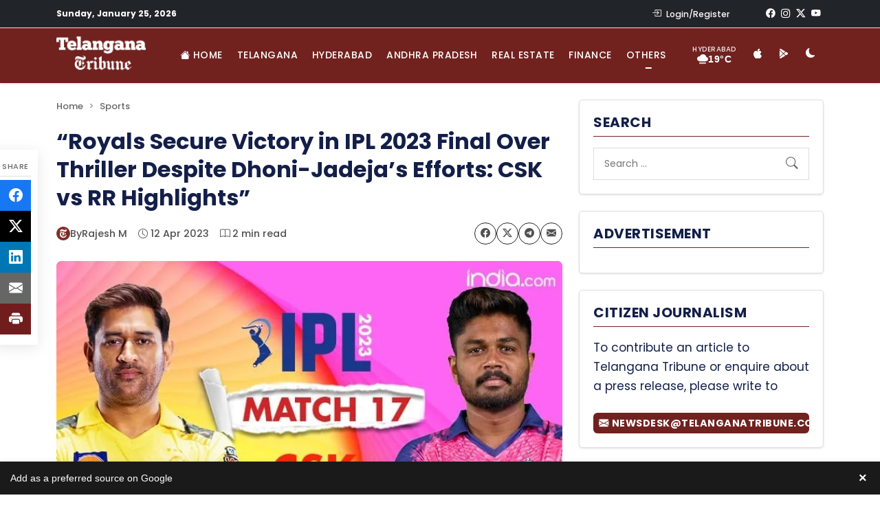

--- FILE ---
content_type: text/html; charset=UTF-8
request_url: https://www.telanganatribune.com/royals-secure-victory-in-ipl-2023-final-over-thriller-despite-dhoni-jadejas-efforts-csk-vs-rr-highlights/
body_size: 32507
content:
<!doctype html> 
<html lang="en-US" prefix="og: https://ogp.me/ns#"> 
<head>
<meta charset="UTF-8">
<link rel="preload" href="https://www.telanganatribune.com/wp-content/cache/fvm/min/1769266809-cssbcb1889fe254a10243618ead6a9ffbd303cf5a354e43854e5a072d6a31f0a.css" as="style" media="all" /> 
<link rel="preload" href="https://www.telanganatribune.com/wp-content/cache/fvm/min/1769266809-cssdbb8b8a0de68b90411b0cb199dcc9a035b70bb579f9348f8e48aae6d0d69d.css" as="style" media="all" /> 
<link rel="preload" href="https://www.telanganatribune.com/wp-content/cache/fvm/min/1769266809-cssc2918c0eaca512d5ac63fd70d54e003bea676e9e552cffee5b51191bd790b.css" as="style" media="all" /> 
<link rel="preload" href="https://www.telanganatribune.com/wp-content/cache/fvm/min/1769266809-cssdfded4035f1d5762cc14d7aa5f6f9e9bcd97a5a305f65cebc4058c81d1eb8.css" as="style" media="all" /> 
<link rel="preload" href="https://www.telanganatribune.com/wp-content/cache/fvm/min/1769266809-css51371daa5237baffcba5c15ae3b752e117c08ae90101f55ac23b21dc6d0a9.css" as="style" media="all" /> 
<link rel="preload" href="https://www.telanganatribune.com/wp-content/cache/fvm/min/1769266809-css93f2dcec3477257533b84d0c963a66a1956e158bf035e4249643514dc23af.css" as="style" media="all" /> 
<link rel="preload" href="https://www.telanganatribune.com/wp-content/cache/fvm/min/1769266809-css1588ebc7190fe15d417b230e78890d01937ea2bed3dc832b6cdd9067355e6.css" as="style" media="all" /> 
<link rel="preload" href="https://www.telanganatribune.com/wp-content/cache/fvm/min/1769266809-csscd5d1e689ab5c39b8896442fd63d4febc083305d8debb6a3f7a9076d91b53.css" as="style" media="all" /> 
<link rel="preload" href="https://www.telanganatribune.com/wp-content/cache/fvm/min/1769266809-cssc8fb7852e8016760aa8684359355fdb08f29be97ba326d9a80c8fdff6c04f.css" as="style" media="all" /> 
<link rel="preload" href="https://www.telanganatribune.com/wp-content/cache/fvm/min/1769266809-css425cd007faffc96a5682547bdbb185d335d0a866b2ad3e9b06f5197924ce8.css" as="style" media="all" />
<script data-cfasync="false">if(navigator.userAgent.match(/MSIE|Internet Explorer/i)||navigator.userAgent.match(/Trident\/7\..*?rv:11/i)){var href=document.location.href;if(!href.match(/[?&]iebrowser/)){if(href.indexOf("?")==-1){if(href.indexOf("#")==-1){document.location.href=href+"?iebrowser=1"}else{document.location.href=href.replace("#","?iebrowser=1#")}}else{if(href.indexOf("#")==-1){document.location.href=href+"&iebrowser=1"}else{document.location.href=href.replace("#","&iebrowser=1#")}}}}</script>
<script data-cfasync="false">class FVMLoader{constructor(e){this.triggerEvents=e,this.eventOptions={passive:!0},this.userEventListener=this.triggerListener.bind(this),this.delayedScripts={normal:[],async:[],defer:[]},this.allJQueries=[]}_addUserInteractionListener(e){this.triggerEvents.forEach(t=>window.addEventListener(t,e.userEventListener,e.eventOptions))}_removeUserInteractionListener(e){this.triggerEvents.forEach(t=>window.removeEventListener(t,e.userEventListener,e.eventOptions))}triggerListener(){this._removeUserInteractionListener(this),"loading"===document.readyState?document.addEventListener("DOMContentLoaded",this._loadEverythingNow.bind(this)):this._loadEverythingNow()}async _loadEverythingNow(){this._runAllDelayedCSS(),this._delayEventListeners(),this._delayJQueryReady(this),this._handleDocumentWrite(),this._registerAllDelayedScripts(),await this._loadScriptsFromList(this.delayedScripts.normal),await this._loadScriptsFromList(this.delayedScripts.defer),await this._loadScriptsFromList(this.delayedScripts.async),await this._triggerDOMContentLoaded(),await this._triggerWindowLoad(),window.dispatchEvent(new Event("wpr-allScriptsLoaded"))}_registerAllDelayedScripts(){document.querySelectorAll("script[type=fvmdelay]").forEach(e=>{e.hasAttribute("src")?e.hasAttribute("async")&&!1!==e.async?this.delayedScripts.async.push(e):e.hasAttribute("defer")&&!1!==e.defer||"module"===e.getAttribute("data-type")?this.delayedScripts.defer.push(e):this.delayedScripts.normal.push(e):this.delayedScripts.normal.push(e)})}_runAllDelayedCSS(){document.querySelectorAll("link[rel=fvmdelay]").forEach(e=>{e.setAttribute("rel","stylesheet")})}async _transformScript(e){return await this._requestAnimFrame(),new Promise(t=>{const n=document.createElement("script");let r;[...e.attributes].forEach(e=>{let t=e.nodeName;"type"!==t&&("data-type"===t&&(t="type",r=e.nodeValue),n.setAttribute(t,e.nodeValue))}),e.hasAttribute("src")?(n.addEventListener("load",t),n.addEventListener("error",t)):(n.text=e.text,t()),e.parentNode.replaceChild(n,e)})}async _loadScriptsFromList(e){const t=e.shift();return t?(await this._transformScript(t),this._loadScriptsFromList(e)):Promise.resolve()}_delayEventListeners(){let e={};function t(t,n){!function(t){function n(n){return e[t].eventsToRewrite.indexOf(n)>=0?"wpr-"+n:n}e[t]||(e[t]={originalFunctions:{add:t.addEventListener,remove:t.removeEventListener},eventsToRewrite:[]},t.addEventListener=function(){arguments[0]=n(arguments[0]),e[t].originalFunctions.add.apply(t,arguments)},t.removeEventListener=function(){arguments[0]=n(arguments[0]),e[t].originalFunctions.remove.apply(t,arguments)})}(t),e[t].eventsToRewrite.push(n)}function n(e,t){let n=e[t];Object.defineProperty(e,t,{get:()=>n||function(){},set(r){e["wpr"+t]=n=r}})}t(document,"DOMContentLoaded"),t(window,"DOMContentLoaded"),t(window,"load"),t(window,"pageshow"),t(document,"readystatechange"),n(document,"onreadystatechange"),n(window,"onload"),n(window,"onpageshow")}_delayJQueryReady(e){let t=window.jQuery;Object.defineProperty(window,"jQuery",{get:()=>t,set(n){if(n&&n.fn&&!e.allJQueries.includes(n)){n.fn.ready=n.fn.init.prototype.ready=function(t){e.domReadyFired?t.bind(document)(n):document.addEventListener("DOMContentLoaded2",()=>t.bind(document)(n))};const t=n.fn.on;n.fn.on=n.fn.init.prototype.on=function(){if(this[0]===window){function e(e){return e.split(" ").map(e=>"load"===e||0===e.indexOf("load.")?"wpr-jquery-load":e).join(" ")}"string"==typeof arguments[0]||arguments[0]instanceof String?arguments[0]=e(arguments[0]):"object"==typeof arguments[0]&&Object.keys(arguments[0]).forEach(t=>{delete Object.assign(arguments[0],{[e(t)]:arguments[0][t]})[t]})}return t.apply(this,arguments),this},e.allJQueries.push(n)}t=n}})}async _triggerDOMContentLoaded(){this.domReadyFired=!0,await this._requestAnimFrame(),document.dispatchEvent(new Event("DOMContentLoaded2")),await this._requestAnimFrame(),window.dispatchEvent(new Event("DOMContentLoaded2")),await this._requestAnimFrame(),document.dispatchEvent(new Event("wpr-readystatechange")),await this._requestAnimFrame(),document.wpronreadystatechange&&document.wpronreadystatechange()}async _triggerWindowLoad(){await this._requestAnimFrame(),window.dispatchEvent(new Event("wpr-load")),await this._requestAnimFrame(),window.wpronload&&window.wpronload(),await this._requestAnimFrame(),this.allJQueries.forEach(e=>e(window).trigger("wpr-jquery-load")),window.dispatchEvent(new Event("wpr-pageshow")),await this._requestAnimFrame(),window.wpronpageshow&&window.wpronpageshow()}_handleDocumentWrite(){const e=new Map;document.write=document.writeln=function(t){const n=document.currentScript,r=document.createRange(),i=n.parentElement;let a=e.get(n);void 0===a&&(a=n.nextSibling,e.set(n,a));const s=document.createDocumentFragment();r.setStart(s,0),s.appendChild(r.createContextualFragment(t)),i.insertBefore(s,a)}}async _requestAnimFrame(){return new Promise(e=>requestAnimationFrame(e))}static run(){const e=new FVMLoader(["keydown","mousemove","touchmove","touchstart","touchend","wheel"]);e._addUserInteractionListener(e)}}FVMLoader.run();</script>
<meta name="viewport" content="width=device-width, initial-scale=1"><title>&quot;Royals Secure Victory in IPL 2023 Final Over Thriller Despite Dhoni-Jadeja&#039;s Efforts: CSK vs RR Highlights&quot; | Telangana Tribune</title>
<meta name="description" content="In a thrilling match between Chennai Super Kings (CSK) and Rajasthan Royals (RR) in IPL 2023, the Royals emerged victorious by defeating CSK by five runs. The"/>
<meta name="robots" content="follow, index, max-snippet:-1, max-video-preview:-1, max-image-preview:large"/>
<link rel="canonical" href="https://www.telanganatribune.com/royals-secure-victory-in-ipl-2023-final-over-thriller-despite-dhoni-jadejas-efforts-csk-vs-rr-highlights/" />
<meta property="og:locale" content="en_US" />
<meta property="og:type" content="article" />
<meta property="og:title" content="&quot;Royals Secure Victory in IPL 2023 Final Over Thriller Despite Dhoni-Jadeja&#039;s Efforts: CSK vs RR Highlights&quot; | Telangana Tribune" />
<meta property="og:description" content="In a thrilling match between Chennai Super Kings (CSK) and Rajasthan Royals (RR) in IPL 2023, the Royals emerged victorious by defeating CSK by five runs. The" />
<meta property="og:url" content="https://www.telanganatribune.com/royals-secure-victory-in-ipl-2023-final-over-thriller-despite-dhoni-jadejas-efforts-csk-vs-rr-highlights/" />
<meta property="og:site_name" content="Telangana Tribune" />
<meta property="article:publisher" content="https://www.facebook.com/telanganatribune" />
<meta property="article:author" content="https://www.facebook.com/telanganatribune" />
<meta property="article:tag" content="Chennai Super Kings" />
<meta property="article:tag" content="Chennai Super Kings vs Rajasthan Royals" />
<meta property="article:tag" content="Cricket" />
<meta property="article:tag" content="CSK vs RR" />
<meta property="article:tag" content="IPL" />
<meta property="article:tag" content="IPL 2023" />
<meta property="article:tag" content="MS Dhoni" />
<meta property="article:tag" content="Rajasthan" />
<meta property="article:tag" content="Ravindra Jadeja" />
<meta property="article:tag" content="sports" />
<meta property="article:tag" content="world" />
<meta property="article:section" content="Sports" />
<meta property="fb:app_id" content="324168888714255" />
<meta property="og:image" content="https://www.telanganatribune.com/wp-content/uploads/2023/04/royals-secure-victory-in-ipl-2023-final-over-thriller-despite-dhoni-jadejas-efforts-csk-vs-rr-highlights-jpg.webp" />
<meta property="og:image:secure_url" content="https://www.telanganatribune.com/wp-content/uploads/2023/04/royals-secure-victory-in-ipl-2023-final-over-thriller-despite-dhoni-jadejas-efforts-csk-vs-rr-highlights-jpg.webp" />
<meta property="og:image:width" content="700" />
<meta property="og:image:height" content="472" />
<meta property="og:image:alt" content="&quot;Royals Secure Victory in IPL 2023 Final Over Thriller Despite Dhoni-Jadeja&#039;s Efforts: CSK vs RR Highlights&quot;" />
<meta property="og:image:type" content="image/jpeg" />
<meta property="article:published_time" content="2023-04-12T23:03:41+05:30" />
<meta name="twitter:card" content="summary_large_image" />
<meta name="twitter:title" content="&quot;Royals Secure Victory in IPL 2023 Final Over Thriller Despite Dhoni-Jadeja&#039;s Efforts: CSK vs RR Highlights&quot; | Telangana Tribune" />
<meta name="twitter:description" content="In a thrilling match between Chennai Super Kings (CSK) and Rajasthan Royals (RR) in IPL 2023, the Royals emerged victorious by defeating CSK by five runs. The" />
<meta name="twitter:site" content="@telanganatribun" />
<meta name="twitter:creator" content="@telanganatribun" />
<meta name="twitter:image" content="https://www.telanganatribune.com/wp-content/uploads/2023/04/royals-secure-victory-in-ipl-2023-final-over-thriller-despite-dhoni-jadejas-efforts-csk-vs-rr-highlights-jpg.webp" />
<meta name="twitter:label1" content="Written by" />
<meta name="twitter:data1" content="Rajesh M" />
<meta name="twitter:label2" content="Time to read" />
<meta name="twitter:data2" content="1 minute" />
<script type="application/ld+json" class="rank-math-schema-pro">{"@context":"https://schema.org","@graph":[{"@type":["Person","Organization"],"@id":"https://www.telanganatribune.com/#person","name":"Telangana Tribune","sameAs":["https://www.facebook.com/telanganatribune","https://twitter.com/telanganatribun"],"logo":{"@type":"ImageObject","@id":"https://www.telanganatribune.com/#logo","url":"https://www.telanganatribune.com/wp-content/uploads/2023/04/logo.png","contentUrl":"https://www.telanganatribune.com/wp-content/uploads/2023/04/logo.png","caption":"Telangana Tribune","inLanguage":"en-US","width":"280","height":"120"},"image":{"@type":"ImageObject","@id":"https://www.telanganatribune.com/#logo","url":"https://www.telanganatribune.com/wp-content/uploads/2023/04/logo.png","contentUrl":"https://www.telanganatribune.com/wp-content/uploads/2023/04/logo.png","caption":"Telangana Tribune","inLanguage":"en-US","width":"280","height":"120"}},{"@type":"WebSite","@id":"https://www.telanganatribune.com/#website","url":"https://www.telanganatribune.com","name":"Telangana Tribune","publisher":{"@id":"https://www.telanganatribune.com/#person"},"inLanguage":"en-US"},{"@type":"ImageObject","@id":"https://www.telanganatribune.com/wp-content/uploads/2023/04/royals-secure-victory-in-ipl-2023-final-over-thriller-despite-dhoni-jadejas-efforts-csk-vs-rr-highlights-jpg.webp","url":"https://www.telanganatribune.com/wp-content/uploads/2023/04/royals-secure-victory-in-ipl-2023-final-over-thriller-despite-dhoni-jadejas-efforts-csk-vs-rr-highlights-jpg.webp","width":"700","height":"472","caption":"\"Royals Secure Victory in IPL 2023 Final Over Thriller Despite Dhoni-Jadeja's Efforts: CSK vs RR Highlights\"","inLanguage":"en-US"},{"@type":"BreadcrumbList","@id":"https://www.telanganatribune.com/royals-secure-victory-in-ipl-2023-final-over-thriller-despite-dhoni-jadejas-efforts-csk-vs-rr-highlights/#breadcrumb","itemListElement":[{"@type":"ListItem","position":"1","item":{"@id":"https://www.telanganatribune.com","name":"Home"}},{"@type":"ListItem","position":"2","item":{"@id":"https://www.telanganatribune.com/category/sports/","name":"Sports"}},{"@type":"ListItem","position":"3","item":{"@id":"https://www.telanganatribune.com/royals-secure-victory-in-ipl-2023-final-over-thriller-despite-dhoni-jadejas-efforts-csk-vs-rr-highlights/","name":"&#8220;Royals Secure Victory in IPL 2023 Final Over Thriller Despite Dhoni-Jadeja&#8217;s Efforts: CSK vs RR Highlights&#8221;"}}]},{"@type":"WebPage","@id":"https://www.telanganatribune.com/royals-secure-victory-in-ipl-2023-final-over-thriller-despite-dhoni-jadejas-efforts-csk-vs-rr-highlights/#webpage","url":"https://www.telanganatribune.com/royals-secure-victory-in-ipl-2023-final-over-thriller-despite-dhoni-jadejas-efforts-csk-vs-rr-highlights/","name":"&quot;Royals Secure Victory in IPL 2023 Final Over Thriller Despite Dhoni-Jadeja&#039;s Efforts: CSK vs RR Highlights&quot; | Telangana Tribune","datePublished":"2023-04-12T23:03:41+05:30","dateModified":"2023-04-12T23:03:41+05:30","isPartOf":{"@id":"https://www.telanganatribune.com/#website"},"primaryImageOfPage":{"@id":"https://www.telanganatribune.com/wp-content/uploads/2023/04/royals-secure-victory-in-ipl-2023-final-over-thriller-despite-dhoni-jadejas-efforts-csk-vs-rr-highlights-jpg.webp"},"inLanguage":"en-US","breadcrumb":{"@id":"https://www.telanganatribune.com/royals-secure-victory-in-ipl-2023-final-over-thriller-despite-dhoni-jadejas-efforts-csk-vs-rr-highlights/#breadcrumb"}},{"@type":"Person","@id":"https://www.telanganatribune.com/author/admin/","name":"Rajesh M","description":"Read all news stories, articles, and reports written by Rajesh M on Telangana Tribune. Explore the latest insights, opinions, and updates covering Telangana politics, Hyderabad news, and regional developments.","url":"https://www.telanganatribune.com/author/admin/","image":{"@type":"ImageObject","@id":"https://secure.gravatar.com/avatar/a75a1baf2b1f96596f289c885259f7fdb0bbc696c71fd884543792d447b25faf?s=96&amp;d=mm&amp;r=g","url":"https://secure.gravatar.com/avatar/a75a1baf2b1f96596f289c885259f7fdb0bbc696c71fd884543792d447b25faf?s=96&amp;d=mm&amp;r=g","caption":"Rajesh M","inLanguage":"en-US"},"sameAs":["https://www.telanganatribune.com","https://www.facebook.com/telanganatribune","https://twitter.com/https://www.x.com/telanganatribun"]},{"@type":"NewsArticle","headline":"&quot;Royals Secure Victory in IPL 2023 Final Over Thriller Despite Dhoni-Jadeja&#039;s Efforts: CSK vs RR","datePublished":"2023-04-12T23:03:41+05:30","dateModified":"2023-04-12T23:03:41+05:30","articleSection":"Sports","author":{"@id":"https://www.telanganatribune.com/author/admin/","name":"Rajesh M"},"publisher":{"@id":"https://www.telanganatribune.com/#person"},"description":"In a thrilling match between Chennai Super Kings (CSK) and Rajasthan Royals (RR) in IPL 2023, the Royals emerged victorious by defeating CSK by five runs. The","copyrightYear":"2023","copyrightHolder":{"@id":"https://www.telanganatribune.com/#person"},"name":"&quot;Royals Secure Victory in IPL 2023 Final Over Thriller Despite Dhoni-Jadeja&#039;s Efforts: CSK vs RR","@id":"https://www.telanganatribune.com/royals-secure-victory-in-ipl-2023-final-over-thriller-despite-dhoni-jadejas-efforts-csk-vs-rr-highlights/#richSnippet","isPartOf":{"@id":"https://www.telanganatribune.com/royals-secure-victory-in-ipl-2023-final-over-thriller-despite-dhoni-jadejas-efforts-csk-vs-rr-highlights/#webpage"},"image":{"@id":"https://www.telanganatribune.com/wp-content/uploads/2023/04/royals-secure-victory-in-ipl-2023-final-over-thriller-despite-dhoni-jadejas-efforts-csk-vs-rr-highlights-jpg.webp"},"inLanguage":"en-US","mainEntityOfPage":{"@id":"https://www.telanganatribune.com/royals-secure-victory-in-ipl-2023-final-over-thriller-despite-dhoni-jadejas-efforts-csk-vs-rr-highlights/#webpage"}}]}</script>
<link rel="alternate" type="application/rss+xml" title="Telangana Tribune &raquo; Feed" href="https://www.telanganatribune.com/feed/" />
<link rel="alternate" type="application/rss+xml" title="Telangana Tribune &raquo; Comments Feed" href="https://www.telanganatribune.com/comments/feed/" />
<link rel="alternate" type="application/rss+xml" title="Telangana Tribune &raquo; &#8220;Royals Secure Victory in IPL 2023 Final Over Thriller Despite Dhoni-Jadeja&#8217;s Efforts: CSK vs RR Highlights&#8221; Comments Feed" href="https://www.telanganatribune.com/royals-secure-victory-in-ipl-2023-final-over-thriller-despite-dhoni-jadejas-efforts-csk-vs-rr-highlights/feed/" />
<meta name="onesignal-plugin" content="wordpress-3.8.0">
<meta name="apple-itunes-app" content="app-id=6447521261"/>
<meta name="theme-color" content="#71221F">
<meta name="apple-mobile-web-app-capable" content="yes">
<meta name="apple-mobile-web-app-status-bar-style" content="black-translucent"> 
<link rel="profile" href="https://gmpg.org/xfn/11"> 
<script data-wpmeteor-nooptimize="true" >var _wpmeteor={"gdpr":true,"rdelay":2000,"preload":true,"v":"3.4.16","rest_url":"https:\/\/www.telanganatribune.com\/wp-json\/"};(()=>{try{new MutationObserver(function(){}),new Promise(function(){}),Object.assign({},{}),document.fonts.ready.then(function(){})}catch{s="wpmeteordisable=1",i=document.location.href,i.match(/[?&]wpmeteordisable/)||(o="",i.indexOf("?")==-1?i.indexOf("#")==-1?o=i+"?"+s:o=i.replace("#","?"+s+"#"):i.indexOf("#")==-1?o=i+"&"+s:o=i.replace("#","&"+s+"#"),document.location.href=o)}var s,i,o;})();
</script>
<script data-wpmeteor-nooptimize="true" >(()=>{var v="addEventListener",ue="removeEventListener",p="getAttribute",L="setAttribute",pe="removeAttribute",N="hasAttribute",St="querySelector",F=St+"All",U="appendChild",Q="removeChild",fe="createElement",T="tagName",Ae="getOwnPropertyDescriptor",y="prototype",W="__lookupGetter__",Ee="__lookupSetter__",m="DOMContentLoaded",f="load",B="pageshow",me="error";var d=window,c=document,Te=c.documentElement;var $=console.error;var Ke=!0,X=class{constructor(){this.known=[]}init(){let t,n,s=(r,a)=>{if(Ke&&r&&r.fn&&!r.__wpmeteor){let o=function(i){return i===r?this:(c[v](m,l=>{i.call(c,r,l,"jQueryMock")}),this)};this.known.push([r,r.fn.ready,r.fn.init?.prototype?.ready]),r.fn.ready=o,r.fn.init?.prototype?.ready&&(r.fn.init.prototype.ready=o),r.__wpmeteor=!0}return r};window.jQuery||window.$,Object.defineProperty(window,"jQuery",{get(){return t},set(r){t=s(r,"jQuery")},configurable:!0}),Object.defineProperty(window,"$",{get(){return n},set(r){n=s(r,"$")},configurable:!0})}unmock(){this.known.forEach(([t,n,s])=>{t.fn.ready=n,t.fn.init?.prototype?.ready&&s&&(t.fn.init.prototype.ready=s)}),Ke=!1}};var ge="fpo:first-interaction",he="fpo:replay-captured-events";var Je="fpo:element-loaded",Se="fpo:images-loaded",M="fpo:the-end";var Z="click",V=window,Qe=V.addEventListener.bind(V),Xe=V.removeEventListener.bind(V),Ge="removeAttribute",ve="getAttribute",Gt="setAttribute",Ne=["touchstart","touchmove","touchend","touchcancel","keydown","wheel"],Ze=["mouseover","mouseout",Z],Nt=["touchstart","touchend","touchcancel","mouseover","mouseout",Z],R="data-wpmeteor-";var Ue="dispatchEvent",je=e=>{let t=new MouseEvent(Z,{view:e.view,bubbles:!0,cancelable:!0});return Object.defineProperty(t,"target",{writable:!1,value:e.target}),t},Be=class{static capture(){let t=!1,[,n,s]=`${window.Promise}`.split(/[\s[(){]+/s);if(V["__"+s+n])return;let r=[],a=o=>{if(o.target&&Ue in o.target){if(!o.isTrusted)return;if(o.cancelable&&!Ne.includes(o.type))try{o.preventDefault()}catch{}o.stopImmediatePropagation(),o.type===Z?r.push(je(o)):Nt.includes(o.type)&&r.push(o),o.target[Gt](R+o.type,!0),t||(t=!0,V[Ue](new CustomEvent(ge)))}};V.addEventListener(he,()=>{Ze.forEach(l=>Xe(l,a,{passive:!1,capture:!0})),Ne.forEach(l=>Xe(l,a,{passive:!0,capture:!0}));let o;for(;o=r.shift();){var i=o.target;i[ve](R+"touchstart")&&i[ve](R+"touchend")&&!i[ve](R+Z)?(i[ve](R+"touchmove")||r.push(je(o)),i[Ge](R+"touchstart"),i[Ge](R+"touchend")):i[Ge](R+o.type),i[Ue](o)}}),Ze.forEach(o=>Qe(o,a,{passive:!1,capture:!0})),Ne.forEach(o=>Qe(o,a,{passive:!0,capture:!0}))}};var et=Be;var j=class{constructor(){this.l=[]}emit(t,n=null){this.l[t]&&this.l[t].forEach(s=>s(n))}on(t,n){this.l[t]||=[],this.l[t].push(n)}off(t,n){this.l[t]=(this.l[t]||[]).filter(s=>s!==n)}};var D=new j;var ye=c[fe]("span");ye[L]("id","elementor-device-mode");ye[L]("class","elementor-screen-only");var Ut=!1,tt=()=>(Ut||c.body[U](ye),getComputedStyle(ye,":after").content.replace(/"/g,""));var rt=e=>e[p]("class")||"",nt=(e,t)=>e[L]("class",t),st=()=>{d[v](f,function(){let e=tt(),t=Math.max(Te.clientWidth||0,d.innerWidth||0),n=Math.max(Te.clientHeight||0,d.innerHeight||0),s=["_animation_"+e,"animation_"+e,"_animation","_animation","animation"];Array.from(c[F](".elementor-invisible")).forEach(r=>{let a=r.getBoundingClientRect();if(a.top+d.scrollY<=n&&a.left+d.scrollX<t)try{let i=JSON.parse(r[p]("data-settings"));if(i.trigger_source)return;let l=i._animation_delay||i.animation_delay||0,u,E;for(var o=0;o<s.length;o++)if(i[s[o]]){E=s[o],u=i[E];break}if(u){let q=rt(r),J=u==="none"?q:q+" animated "+u,At=setTimeout(()=>{nt(r,J.replace(/\belementor-invisible\b/,"")),s.forEach(Tt=>delete i[Tt]),r[L]("data-settings",JSON.stringify(i))},l);D.on("fi",()=>{clearTimeout(At),nt(r,rt(r).replace(new RegExp("\b"+u+"\b"),""))})}}catch(i){console.error(i)}})})};var ot="data-in-mega_smartmenus",it=()=>{let e=c[fe]("div");e.innerHTML='<span class="sub-arrow --wp-meteor"><i class="fa" aria-hidden="true"></i></span>';let t=e.firstChild,n=s=>{let r=[];for(;s=s.previousElementSibling;)r.push(s);return r};c[v](m,function(){Array.from(c[F](".pp-advanced-menu ul")).forEach(s=>{if(s[p](ot))return;(s[p]("class")||"").match(/\bmega-menu\b/)&&s[F]("ul").forEach(o=>{o[L](ot,!0)});let r=n(s),a=r.filter(o=>o).filter(o=>o[T]==="A").pop();if(a||(a=r.map(o=>Array.from(o[F]("a"))).filter(o=>o).flat().pop()),a){let o=t.cloneNode(!0);a[U](o),new MutationObserver(l=>{l.forEach(({addedNodes:u})=>{u.forEach(E=>{if(E.nodeType===1&&E[T]==="SPAN")try{a[Q](o)}catch{}})})}).observe(a,{childList:!0})}})})};var w="readystatechange",A="message";var Y="SCRIPT",g="data-wpmeteor-",b=Object.defineProperty,Ve=Object.defineProperties,P="javascript/blocked",Pe=/^\s*(application|text)\/javascript|module\s*$/i,mt="requestAnimationFrame",gt="requestIdleCallback",ie="setTimeout",Ie="__dynamic",I=d.constructor.name+"::",ce=c.constructor.name+"::",ht=function(e,t){t=t||d;for(var n=0;n<this.length;n++)e.call(t,this[n],n,this)};"NodeList"in d&&!NodeList[y].forEach&&(NodeList[y].forEach=ht);"HTMLCollection"in d&&!HTMLCollection[y].forEach&&(HTMLCollection[y].forEach=ht);_wpmeteor["elementor-animations"]&&st(),_wpmeteor["elementor-pp"]&&it();var _e=[],Le=[],ee=[],se=!1,k=[],h={},He=!1,Bt=0,H=c.visibilityState==="visible"?d[mt]:d[ie],vt=d[gt]||H;c[v]("visibilitychange",()=>{H=c.visibilityState==="visible"?d[mt]:d[ie],vt=d[gt]||H});var C=d[ie],De,z=["src","type"],x=Object,te="definePropert";x[te+"y"]=(e,t,n)=>{if(e===d&&["jQuery","onload"].indexOf(t)>=0||(e===c||e===c.body)&&["readyState","write","writeln","on"+w].indexOf(t)>=0)return["on"+w,"on"+f].indexOf(t)&&n.set&&(h["on"+w]=h["on"+w]||[],h["on"+w].push(n.set)),e;if(e instanceof HTMLScriptElement&&z.indexOf(t)>=0){if(!e[t+"__def"]){let s=x[Ae](e,t);b(e,t,{set(r){return e[t+"__set"]?e[t+"__set"].call(e,r):s.set.call(e,r)},get(){return e[t+"__get"]?e[t+"__get"].call(e):s.get.call(e)}}),e[t+"__def"]=!0}return n.get&&(e[t+"__get"]=n.get),n.set&&(e[t+"__set"]=n.set),e}return b(e,t,n)};x[te+"ies"]=(e,t)=>{for(let n in t)x[te+"y"](e,n,t[n]);for(let n of x.getOwnPropertySymbols(t))x[te+"y"](e,n,t[n]);return e};var qe=EventTarget[y][v],yt=EventTarget[y][ue],ae=qe.bind(c),Ct=yt.bind(c),G=qe.bind(d),_t=yt.bind(d),Lt=Document[y].createElement,le=Lt.bind(c),de=c.__proto__[W]("readyState").bind(c),ct="loading";b(c,"readyState",{get(){return ct},set(e){return ct=e}});var at=e=>k.filter(([t,,n],s)=>{if(!(e.indexOf(t.type)<0)){n||(n=t.target);try{let r=n.constructor.name+"::"+t.type;for(let a=0;a<h[r].length;a++)if(h[r][a]){let o=r+"::"+s+"::"+a;if(!xe[o])return!0}}catch{}}}).length,oe,xe={},K=e=>{k.forEach(([t,n,s],r)=>{if(!(e.indexOf(t.type)<0)){s||(s=t.target);try{let a=s.constructor.name+"::"+t.type;if((h[a]||[]).length)for(let o=0;o<h[a].length;o++){let i=h[a][o];if(i){let l=a+"::"+r+"::"+o;if(!xe[l]){xe[l]=!0,c.readyState=n,oe=a;try{Bt++,!i[y]||i[y].constructor===i?i.bind(s)(t):i(t)}catch(u){$(u,i)}oe=null}}}}catch(a){$(a)}}})};ae(m,e=>{k.push([new e.constructor(m,e),de(),c])});ae(w,e=>{k.push([new e.constructor(w,e),de(),c])});G(m,e=>{k.push([new e.constructor(m,e),de(),d])});G(f,e=>{He=!0,k.push([new e.constructor(f,e),de(),d]),O||K([m,w,A,f,B])});G(B,e=>{k.push([new e.constructor(B,e),de(),d]),O||K([m,w,A,f,B])});var wt=e=>{k.push([e,c.readyState,d])},Ot=d[W]("onmessage"),Rt=d[Ee]("onmessage"),Pt=()=>{_t(A,wt),(h[I+"message"]||[]).forEach(e=>{G(A,e)}),b(d,"onmessage",{get:Ot,set:Rt})};G(A,wt);var Dt=new X;Dt.init();var Fe=()=>{!O&&!se&&(O=!0,c.readyState="loading",H($e),H(S)),He||G(f,()=>{Fe()})};G(ge,()=>{Fe()});D.on(Se,()=>{Fe()});_wpmeteor.rdelay>=0&&et.capture();var re=[-1],Ce=e=>{re=re.filter(t=>t!==e.target),re.length||C(D.emit.bind(D,M))};var O=!1,S=()=>{let e=_e.shift();if(e)e[p](g+"src")?e[N]("async")||e[Ie]?(e.isConnected&&(re.push(e),setTimeout(Ce,1e3,{target:e})),Oe(e,Ce),C(S)):Oe(e,C.bind(null,S)):(e.origtype==P&&Oe(e),C(S));else if(Le.length)_e.push(...Le),Le.length=0,C(S);else if(at([m,w,A]))K([m,w,A]),C(S);else if(He)if(at([f,B,A]))K([f,B,A]),C(S);else if(re.length>1)vt(S);else if(ee.length)_e.push(...ee),ee.length=0,C(S);else{if(d.RocketLazyLoadScripts)try{RocketLazyLoadScripts.run()}catch(t){$(t)}c.readyState="complete",Pt(),Dt.unmock(),O=!1,se=!0,d[ie](()=>Ce({target:-1}))}else O=!1},xt=e=>{let t=le(Y),n=e.attributes;for(var s=n.length-1;s>=0;s--)n[s].name.startsWith(g)||t[L](n[s].name,n[s].value);let r=e[p](g+"type");r?t.type=r:t.type="text/javascript",(e.textContent||"").match(/^\s*class RocketLazyLoadScripts/)?t.textContent=e.textContent.replace(/^\s*class\s*RocketLazyLoadScripts/,"window.RocketLazyLoadScripts=class").replace("RocketLazyLoadScripts.run();",""):t.textContent=e.textContent;for(let a of["onload","onerror","onreadystatechange"])e[a]&&(t[a]=e[a]);return t},Oe=(e,t)=>{let n=e[p](g+"src");if(n){let s=qe.bind(e);e.isConnected&&t&&(s(f,t),s(me,t)),e.origtype=e[p](g+"type")||"text/javascript",e.origsrc=n,(!e.isConnected||e[N]("nomodule")||e.type&&!Pe.test(e.type))&&t&&t(new Event(f,{target:e}))}else e.origtype===P?(e.origtype=e[p](g+"type")||"text/javascript",e[pe]("integrity"),e.textContent=e.textContent+`
`):t&&t(new Event(f,{target:e}))},We=(e,t)=>{let n=(h[e]||[]).indexOf(t);if(n>=0)return h[e][n]=void 0,!0},lt=(e,t,...n)=>{if("HTMLDocument::"+m==oe&&e===m&&!t.toString().match(/jQueryMock/)){D.on(M,c[v].bind(c,e,t,...n));return}if(t&&(e===m||e===w)){let s=ce+e;h[s]=h[s]||[],h[s].push(t),se&&K([e]);return}return ae(e,t,...n)},dt=(e,t,...n)=>{if(e===m){let s=ce+e;We(s,t)}return Ct(e,t,...n)};Ve(c,{[v]:{get(){return lt},set(){return lt}},[ue]:{get(){return dt},set(){return dt}}});var ne=c.createDocumentFragment(),$e=()=>{ne.hasChildNodes()&&(c.head[U](ne),ne=c.createDocumentFragment())},ut={},we=e=>{if(e)try{let t=new URL(e,c.location.href),n=t.origin;if(n&&!ut[n]&&c.location.host!==t.host){let s=le("link");s.rel="preconnect",s.href=n,ne[U](s),ut[n]=!0,O&&H($e)}}catch{}},be={},kt=(e,t,n,s)=>{let r=le("link");r.rel=t?"modulepre"+f:"pre"+f,r.as="script",n&&r[L]("crossorigin",n),s&&r[L]("integrity",s);try{e=new URL(e,c.location.href).href}catch{}r.href=e,ne[U](r),be[e]=!0,O&&H($e)},ke=function(...e){let t=le(...e);if(!e||e[0].toUpperCase()!==Y||!O)return t;let n=t[L].bind(t),s=t[p].bind(t),r=t[pe].bind(t),a=t[N].bind(t),o=t[W]("attributes").bind(t);return z.forEach(i=>{let l=t[W](i).bind(t),u=t[Ee](i).bind(t);x[te+"y"](t,i,{set(E){return i==="type"&&E&&!Pe.test(E)?n(i,E):((i==="src"&&E||i==="type"&&E&&t.origsrc)&&n("type",P),E?n(g+i,E):r(g+i))},get(){let E=t[p](g+i);if(i==="src")try{return new URL(E,c.location.href).href}catch{}return E}}),b(t,"orig"+i,{set(E){return u(E)},get(){return l()}})}),t[L]=function(i,l){if(z.includes(i))return i==="type"&&l&&!Pe.test(l)?n(i,l):((i==="src"&&l||i==="type"&&l&&t.origsrc)&&n("type",P),l?n(g+i,l):r(g+i));n(i,l)},t[p]=function(i){let l=z.indexOf(i)>=0?s(g+i):s(i);if(i==="src")try{return new URL(l,c.location.href).href}catch{}return l},t[N]=function(i){return z.indexOf(i)>=0?a(g+i):a(i)},b(t,"attributes",{get(){return[...o()].filter(l=>l.name!=="type").map(l=>({name:l.name.match(new RegExp(g))?l.name.replace(g,""):l.name,value:l.value}))}}),t[Ie]=!0,t};Object.defineProperty(Document[y],"createElement",{set(e){e!==ke&&(De=e)},get(){return De||ke}});var Re=new Set,ze=new MutationObserver(e=>{e.forEach(({removedNodes:t,addedNodes:n,target:s})=>{t.forEach(r=>{r.nodeType===1&&Y===r[T]&&"origtype"in r&&Re.delete(r)}),n.forEach(r=>{if(r.nodeType===1)if(Y===r[T]){if("origtype"in r){if(r.origtype!==P)return}else if(r[p]("type")!==P)return;"origtype"in r||z.forEach(o=>{let i=r[W](o).bind(r),l=r[Ee](o).bind(r);b(r,"orig"+o,{set(u){return l(u)},get(){return i()}})});let a=r[p](g+"src");if(Re.has(r)&&$("Inserted twice",r),r.parentNode){Re.add(r);let o=r[p](g+"type");(a||"").match(/\/gtm.js\?/)||r[N]("async")||r[Ie]?(ee.push(r),we(a)):r[N]("defer")||o==="module"?(Le.push(r),we(a)):(a&&!r[N]("nomodule")&&!be[a]&&kt(a,o==="module",r[N]("crossorigin")&&r[p]("crossorigin"),r[p]("integrity")),_e.push(r))}else r[v](f,o=>o.target.parentNode[Q](o.target)),r[v](me,o=>o.target.parentNode[Q](o.target)),s[U](r)}else r[T]==="LINK"&&r[p]("as")==="script"&&(be[r[p]("href")]=!0)})})}),bt={childList:!0,subtree:!0};ze.observe(c.documentElement,bt);var Mt=HTMLElement[y].attachShadow;HTMLElement[y].attachShadow=function(e){let t=Mt.call(this,e);return e.mode==="open"&&ze.observe(t,bt),t};(()=>{let e=x[Ae](HTMLIFrameElement[y],"src");b(HTMLIFrameElement[y],"src",{get(){return this.dataset.fpoSrc?this.dataset.fpoSrc:e.get.call(this)},set(t){delete this.dataset.fpoSrc,e.set.call(this,t)}})})();D.on(M,()=>{(!De||De===ke)&&(Document[y].createElement=Lt,ze.disconnect()),dispatchEvent(new CustomEvent(he)),dispatchEvent(new CustomEvent(M))});var Me=e=>{let t,n;!c.currentScript||!c.currentScript.parentNode?(t=c.body,n=t.lastChild):(n=c.currentScript,t=n.parentNode);try{let s=le("div");s.innerHTML=e,Array.from(s.childNodes).forEach(r=>{r.nodeName===Y?t.insertBefore(xt(r),n):t.insertBefore(r,n)})}catch(s){$(s)}},pt=e=>Me(e+`
`);Ve(c,{write:{get(){return Me},set(e){return Me=e}},writeln:{get(){return pt},set(e){return pt=e}}});var ft=(e,t,...n)=>{if(I+m==oe&&e===m&&!t.toString().match(/jQueryMock/)){D.on(M,d[v].bind(d,e,t,...n));return}if(I+f==oe&&e===f){D.on(M,d[v].bind(d,e,t,...n));return}if(t&&(e===f||e===B||e===m||e===A&&!se)){let s=e===m?ce+e:I+e;h[s]=h[s]||[],h[s].push(t),se&&K([e]);return}return G(e,t,...n)},Et=(e,t,...n)=>{if(e===f||e===m||e===B){let s=e===m?ce+e:I+e;We(s,t)}return _t(e,t,...n)};Ve(d,{[v]:{get(){return ft},set(){return ft}},[ue]:{get(){return Et},set(){return Et}}});var Ye=e=>{let t;return{get(){return t},set(n){return t&&We(e,n),h[e]=h[e]||[],h[e].push(n),t=n}}};G(Je,e=>{let{target:t,event:n}=e.detail,s=t===d?c.body:t,r=s[p](g+"on"+n.type);s[pe](g+"on"+n.type);try{let a=new Function("event",r);t===d?d[v](f,a.bind(t,n)):a.call(t,n)}catch(a){console.err(a)}});{let e=Ye(I+f);b(d,"onload",e),ae(m,()=>{b(c.body,"onload",e)})}b(c,"onreadystatechange",Ye(ce+w));b(d,"onmessage",Ye(I+A));(()=>{let e=d.innerHeight,t=d.innerWidth,n=r=>{let o={"4g":1250,"3g":2500,"2g":2500}[(navigator.connection||{}).effectiveType]||0,i=r.getBoundingClientRect(),l={top:-1*e-o,left:-1*t-o,bottom:e+o,right:t+o};return!(i.left>=l.right||i.right<=l.left||i.top>=l.bottom||i.bottom<=l.top)},s=(r=!0)=>{let a=1,o=-1,i={},l=()=>{o++,--a||d[ie](D.emit.bind(D,Se),_wpmeteor.rdelay)};Array.from(c.getElementsByTagName("*")).forEach(u=>{let E,q,J;if(u[T]==="IMG"){let _=u.currentSrc||u.src;_&&!i[_]&&!_.match(/^data:/i)&&((u.loading||"").toLowerCase()!=="lazy"||n(u))&&(E=_)}else if(u[T]===Y)we(u[p](g+"src"));else if(u[T]==="LINK"&&u[p]("as")==="script"&&["pre"+f,"modulepre"+f].indexOf(u[p]("rel"))>=0)be[u[p]("href")]=!0;else if((q=d.getComputedStyle(u))&&(J=(q.backgroundImage||"").match(/^url\s*\((.*?)\)/i))&&(J||[]).length){let _=J[0].slice(4,-1).replace(/"/g,"");!i[_]&&!_.match(/^data:/i)&&(E=_)}if(E){i[E]=!0;let _=new Image;r&&(a++,_[v](f,l),_[v](me,l)),_.src=E}}),c.fonts.ready.then(()=>{l()})};_wpmeteor.rdelay===0?ae(m,s):G(f,s)})();})();
//1.0.42
</script>
<script  type="javascript/blocked" data-wpmeteor-type="text/javascript" >
(function() {
const theme = localStorage.getItem('theme') || 'light';
if (theme === 'dark') {
document.documentElement.setAttribute('data-theme', 'dark');
}
})();
</script>
<script  type="javascript/blocked" data-wpmeteor-type="text/javascript"  id="wpp-js" data-wpmeteor-src="https://www.telanganatribune.com/wp-content/plugins/wordpress-popular-posts/assets/js/wpp.min.js?ver=7.3.6" data-sampling="0" data-sampling-rate="100" data-api-url="https://www.telanganatribune.com/wp-json/wordpress-popular-posts" data-post-id="125533" data-token="137b000ae8" data-lang="0" data-debug="0"></script>
<link rel="shortcut icon" href="https://www.telanganatribune.com/images/favicon.ico"> 
<link rel="icon" type="image/png" sizes="192x192" href="https://www.telanganatribune.com/images/bookmark-android.png"> 
<style id='wp-img-auto-sizes-contain-inline-css' media="all">img:is([sizes=auto i],[sizes^="auto," i]){contain-intrinsic-size:3000px 1500px}</style> 
<style id='classic-theme-styles-inline-css' media="all">/*! This file is auto-generated */ .wp-block-button__link{color:#fff;background-color:#32373c;border-radius:9999px;box-shadow:none;text-decoration:none;padding:calc(.667em + 2px) calc(1.333em + 2px);font-size:1.125em}.wp-block-file__button{background:#32373c;color:#fff;text-decoration:none}</style> 
<link rel='stylesheet' id='add-as-preferred-source-css' href='https://www.telanganatribune.com/wp-content/cache/fvm/min/1769266809-cssbcb1889fe254a10243618ead6a9ffbd303cf5a354e43854e5a072d6a31f0a.css' media='all' /> 
<link rel='stylesheet' id='contact-form-7-css' href='https://www.telanganatribune.com/wp-content/cache/fvm/min/1769266809-cssdbb8b8a0de68b90411b0cb199dcc9a035b70bb579f9348f8e48aae6d0d69d.css' media='all' /> 
<link rel='stylesheet' id='hide-admin-bar-based-on-user-roles-css' href='https://www.telanganatribune.com/wp-content/cache/fvm/min/1769266809-cssc2918c0eaca512d5ac63fd70d54e003bea676e9e552cffee5b51191bd790b.css' media='all' /> 
<link rel='stylesheet' id='bootstrap-css' href='https://www.telanganatribune.com/wp-content/cache/fvm/min/1769266809-cssdfded4035f1d5762cc14d7aa5f6f9e9bcd97a5a305f65cebc4058c81d1eb8.css' media='all' /> 
<link rel='stylesheet' id='bootstrap-icons-css' href='https://www.telanganatribune.com/wp-content/cache/fvm/min/1769266809-css51371daa5237baffcba5c15ae3b752e117c08ae90101f55ac23b21dc6d0a9.css' media='all' /> 
<link rel='stylesheet' id='google-fonts-css' href='https://www.telanganatribune.com/wp-content/cache/fvm/min/1769266809-css93f2dcec3477257533b84d0c963a66a1956e158bf035e4249643514dc23af.css' media='all' /> 
<style id='google-fonts-inline-css' media="all">@font-face{font-display:swap}</style> 
<link rel='stylesheet' id='telangana-tribune-style-css' href='https://www.telanganatribune.com/wp-content/cache/fvm/min/1769266809-css1588ebc7190fe15d417b230e78890d01937ea2bed3dc832b6cdd9067355e6.css' media='all' /> 
<style id='telangana-tribune-style-inline-css' media="all">:root{--tt-brand-color:#71221f !important;--tt-brand-dark:#5a1b18 !important;--tt-brand-light:#8d4e4b !important;--tt-text-color:#131f49 !important;--tt-heading-color:#131f49 !important;--tt-link-color:#721d1d !important;--tt-secondary-color:#ffd13a !important}body{background-color:#ffffff!important;color:#131f49!important}h1,h2,h3,h4,h5,h6,.h1,.h2,.h3,.h4,.h5,.h6,.section-title,.widget-title,.entry-title{color:#131f49!important;font-weight:700!important}a{color:#721d1d}a:hover{color:#71221f}.btn-danger,.btn-danger:hover,.btn-danger:focus,.btn-danger:active,.bg-danger{color:#ffffff!important}.btn-secondary,.btn-secondary:hover,.btn-secondary:focus,.btn-secondary:active{color:#ffffff!important}.list-group-item.active{background-color:#71221f!important;border-color:#71221f!important;color:#ffffff!important}.btn-outline-primary{color:#71221f!important;border-color:#71221f!important}.btn-outline-primary:hover,.btn-outline-primary:focus,.btn-outline-primary:active{background-color:#71221f!important;border-color:#71221f!important;color:#ffffff!important}body{font-family:'Poppins',-apple-system,BlinkMacSystemFont,'Segoe UI','Helvetica Neue',Arial,sans-serif!important;font-size:17px;font-weight:500!important}.excerpt-text{font-size:17px!important;line-height:1.6}h1,h2,h3,h4,h5,h6,.h1,.h2,.h3,.h4,.h5,.h6,.section-title,.widget-title,.site-title,.entry-title{font-family:'Poppins',-apple-system,BlinkMacSystemFont,'Segoe UI',Georgia,serif!important}.logo-wrapper,.custom-logo-link,.logo-wrapper .custom-logo-link{max-width:130px!important}.custom-logo,.logo-wrapper img.custom-logo,header img.custom-logo,.site-header img.custom-logo{width:130px!important;height:auto!important;max-width:100%}.site-header .navbar{min-height:60px}.top-info-bar{background-color:#262626!important}.navbar.bg-danger,.site-header .navbar{background-color:#71221f!important}.site-footer{background-color:#000000!important}::-webkit-scrollbar{width:12px}::-webkit-scrollbar-track{background:#f1f1f1}::-webkit-scrollbar-thumb{background:#71221f;border-radius:6px}::-webkit-scrollbar-thumb:hover{background:#555}.sticky-sidebar{position:static!important;top:auto!important}.widget{background-color:#fff;border:1px solid #e0e0e0;border-radius:5px;padding:20px;box-shadow:0 1px 3px rgba(0,0,0,.12);font-weight:400!important}.widget-title{color:#000}.widget ul,.widget ol{margin-left:15px}.widget ul li{border-bottom:1px solid #f0f0f0}.footer-widgets .widget,.site-footer .widget,.footer-widget-area .widget,footer .widget{background-color:transparent!important;border:none;border-radius:0px!important;padding:20px!important;box-shadow:none!important;font-weight:500!important}.footer-widgets .widget-title,.site-footer .widget-title,.footer-widget-area .widget-title,footer .widget-title{color:#ffffff!important;font-size:26px!important;font-weight:700!important}.footer-widgets .widget ul li,.site-footer .widget ul li,.footer-widget-area .widget ul li,footer .widget ul li{border-bottom:1px solid #1c1c1c}.footer-widgets .widget ul,.footer-widgets .widget ol,.site-footer .widget ul,.site-footer .widget ol,.footer-widget-area .widget ul,.footer-widget-area .widget ol,footer .widget ul,footer .widget ol{margin-left:20px!important}.widget_search .search-form{position:relative;display:flex;gap:8px}.widget_search .search-field{flex:1;padding:10px 15px;border:1px solid #ddd;border-radius:4px;font-size:14px;transition:border-color 0.3s}.widget_search .search-field:focus{outline:none;border-color:#71221f;box-shadow:0 0 0 .2rem rgba(113,34,31,.15)}.widget_search .search-submit{padding:10px 20px;background-color:#71221f;color:#fff;border:none;border-radius:4px;font-size:14px;cursor:pointer;transition:background-color 0.3s}.widget_search .search-submit:hover{background-color:#651e1b}.widget_search .screen-reader-text{position:absolute;left:-9999px}.navbar>.container-fluid>.navbar-nav>.nav-item>.nav-link,.navbar-expand-lg .navbar-nav>.nav-item>.nav-link{font-size:14px!important;color:#ffffff!important;font-weight:500!important}.navbar>.container-fluid>.navbar-nav>.nav-item>.nav-link:hover,.navbar-expand-lg .navbar-nav>.nav-item>.nav-link:hover{color:#edb500!important;background-color:transparent!important}.navbar>.container-fluid>.navbar-nav>.nav-item>.nav-link.active,.navbar-expand-lg .navbar-nav>.nav-item>.nav-link.active,.navbar-nav>.current-menu-item>a{color:#edb500!important;background-color:rgba(255,255,255,.1)!important}.mobile-drawer .mobile-nav-menu a,.mobile-drawer-body a,.mobile-nav-menu a,.offcanvas-body .nav-link,#mobileMenu .nav-link,.mobile-menu .nav-link{font-size:14px!important;color:#ffffff!important;font-weight:500!important;padding:10px 15px!important;display:block!important;transition:all 0.3s!important}.mobile-drawer .mobile-nav-menu a:hover,.mobile-drawer-body a:hover,.mobile-nav-menu a:hover,.offcanvas-body .nav-link:hover,#mobileMenu .nav-link:hover,.mobile-menu .nav-link:hover{color:#edb500!important;background-color:rgba(255,255,255,.05)!important}.mobile-drawer .mobile-nav-menu .current-menu-item>a,.mobile-drawer-body .current-menu-item>a,.mobile-nav-menu .current-menu-item>a,.offcanvas-body .nav-link.active,.offcanvas-body .current-menu-item>a,#mobileMenu .current-menu-item>a,.mobile-menu .current-menu-item>a{color:#edb500!important;background-color:rgba(255,255,255,.1)!important}.mobile-apps-section{margin-top:30px;padding:20px 15px;border-top:1px solid rgba(255,255,255,.1)}.mobile-apps-section h6{color:#ffffff!important;font-size:14px;font-weight:600;text-transform:uppercase;letter-spacing:.5px}.app-download-btn{display:flex;align-items:center;gap:10px;padding:10px 15px;border-radius:8px;text-decoration:none;transition:all 0.3s ease;color:#ffffff!important;border:1px solid rgba(255,255,255,.2);background:rgba(255,255,255,.05)}.app-download-btn:hover{transform:translateY(-2px);box-shadow:0 4px 12px rgba(0,0,0,.2);background:rgba(255,255,255,.1)!important;color:#edb500!important}.app-download-btn i{font-size:28px;flex-shrink:0;color:#ffffff!important}.app-download-btn:hover i{color:#edb500!important}.app-download-btn span{display:flex;flex-direction:column;align-items:flex-start;line-height:1.2}.app-download-btn small{font-size:10px;opacity:.8}.app-download-btn strong{font-size:13px;font-weight:600}.ios-btn{border-color:rgba(255,255,255,.3)}.ios-btn:hover{background:rgba(255,255,255,.1)!important;border-color:rgba(255,255,255,.5)}.android-btn{border-color:rgba(255,255,255,.3)}.android-btn:hover{background:rgba(255,255,255,.1)!important;border-color:rgba(255,255,255,.5)}.widget .post-style-1,.widget .post-style-2,.widget .post-style-3,.widget .post-style-4,.widget .post-style-5,.widget .news-card{background-color:transparent!important}.widget .post-style-1 a,.widget .post-style-2 a,.widget .post-style-3 a,.widget .post-style-4 a,.widget .post-style-5 a,.widget .news-card a{color:inherit}.footer-widgets .widget .post-style-1,.footer-widgets .widget .post-style-2,.footer-widgets .widget .post-style-3,.footer-widgets .widget .post-style-4,.footer-widgets .widget .post-style-5,.footer-widgets .widget .news-card,.site-footer .widget .post-style-1,.site-footer .widget .post-style-2,.site-footer .widget .post-style-3,.site-footer .widget .post-style-4,.site-footer .widget .post-style-5,.site-footer .widget .news-card{background-color:transparent!important;border-color:rgba(255,255,255,.1)!important}.footer-widgets .widget a,.site-footer .widget a{color:#ccc!important}.footer-widgets .widget a:hover,.site-footer .widget a:hover{color:var(--tt-secondary-color)!important}.footer-nav a:hover{color:var(--tt-secondary-color)!important}.footer-widgets .widget .post-style-5-num,.site-footer .widget .post-style-5-num{color:var(--tt-brand-color)!important}.footer-widgets .widget-title,.site-footer .widget-title{color:#ffffff!important}.footer-widgets .widget,.site-footer .widget{color:#ccc!important}.widget .post-date,.widget .entry-date,.widget .meta-date,.widget time,.widget .post-meta{color:#666!important}.footer-widgets .widget .post-date,.footer-widgets .widget .entry-date,.footer-widgets .widget .meta-date,.footer-widgets .widget time,.footer-widgets .widget .post-meta,.site-footer .widget .post-date,.site-footer .widget .entry-date,.site-footer .widget .meta-date,.site-footer .widget time,.site-footer .widget .post-meta{color:#999!important}.back-to-top{position:fixed;bottom:30px;right:30px;background-color:#71221f!important;color:#fff!important;width:45px;height:45px;border-radius:50%;display:none;align-items:center;justify-content:center;font-size:20px;z-index:1000;transition:all 0.3s;border:none;box-shadow:0 2px 10px rgba(0,0,0,.2)}.back-to-top:hover{background-color:#601c1a!important;transform:translateY(-3px);box-shadow:0 4px 15px rgba(0,0,0,.3)}.back-to-top.show{display:flex!important}#back-to-top{background-color:#71221f!important}#back-to-top i{color:#ffffff!important}#back-to-top:hover{background-color:#651e1b!important}.mobile-sticky-share{display:none;position:fixed;bottom:0;left:0;right:0;background-color:#71221f;padding:8px 10px;z-index:999;box-shadow:0 -2px 10px rgba(0,0,0,.2);justify-content:center;align-items:center;gap:8px}.mobile-sticky-share .share-label{color:#fff;font-size:10px;font-weight:500;text-transform:uppercase;letter-spacing:.5px;margin-right:8px;white-space:nowrap}.mobile-sticky-share .share-icon{color:#fff;font-size:18px;padding:0;margin:0;transition:all 0.3s;text-decoration:none;display:flex;align-items:center;justify-content:center;border-radius:50%;width:36px;height:36px;flex-shrink:0}.mobile-sticky-share .share-icon:hover,.mobile-sticky-share .share-icon:active{background-color:rgba(255,255,255,.2);transform:scale(1.1)}.article-controls{background:#f8f9fa;padding:10px 15px;border-radius:8px;border:1px solid #e0e0e0}.font-size-controls{display:flex;align-items:center;gap:8px}.font-size-btn{width:32px;height:32px;padding:0;display:inline-flex;align-items:center;justify-content:center;border-radius:50%;transition:all 0.3s}.font-size-btn:hover{background-color:#71221f!important;border-color:#71221f!important;color:#fff!important}.font-size-display{min-width:50px;text-align:center;font-weight:600}.translate-controls{display:flex;align-items:center;gap:8px}.translate-btn{padding:6px 12px;font-size:14px;transition:all 0.3s;border-radius:4px}.translate-btn:hover,.translate-btn.active{background-color:#71221f!important;border-color:#71221f!important;color:#fff!important}#google_translate_element{display:none!important}.goog-te-banner-frame,.goog-te-balloon-frame{display:none!important}body{top:0!important}@media (max-width:576px){.article-controls{flex-direction:column!important;align-items:stretch!important}.translate-controls,.font-size-controls{justify-content:center}}@media (max-width:768px){.mobile-sticky-share{display:flex!important}.back-to-top{bottom:80px!important;right:20px!important}.custom-logo,.logo-wrapper img.custom-logo,header img.custom-logo,.site-header img.custom-logo{height:65px!important;width:auto!important;max-height:65px!important;padding:10px!important}.site-header .navbar{min-height:70px!important}.slider-title{font-size:1rem!important;line-height:1.3!important}.carousel-caption{left:5%!important;right:5%!important;bottom:10px!important;padding:8px 12px!important;background:rgba(0,0,0,.7)!important;border-radius:4px;z-index:2!important}.carousel-indicators{z-index:1!important;bottom:5px!important}.slider-caption-content .badge{font-size:0.7rem!important;padding:2px 6px!important}.footer-nav{display:flex;flex-wrap:wrap;gap:8px;justify-content:center}.footer-nav a{font-size:.875rem}#menu-footer-bottom-menu,#menu-bottom-footer,.menu-footer-bottom-menu,.menu-bottom-footer-container{display:flex!important;flex-wrap:wrap!important;justify-content:center!important;gap:10px!important;padding:0!important;margin:0!important}#menu-footer-bottom-menu li,#menu-bottom-footer li,.menu-footer-bottom-menu li,.menu-bottom-footer-container li{display:inline-block!important;margin:0!important}}#google_translate_element{display:inline-block}.goog-te-gadget{font-family:inherit!important;font-size:0!important}.goog-te-gadget-simple{background-color:#71221f!important;border:none!important;padding:8px 15px!important;border-radius:4px!important;font-size:14px!important;color:#fff!important;cursor:pointer!important;transition:all 0.3s!important}.goog-te-gadget-simple:hover{background-color:#601c1a!important}.goog-te-gadget-simple span{color:#fff!important}.goog-te-gadget-icon{display:none!important}.goog-te-menu-value span:first-child{display:none}.goog-te-menu-value:before{content:'Translate to Telugu';color:#fff;font-size:14px}.goog-te-banner-frame{display:none!important}body{top:0!important}.tt-inline-poll{background:linear-gradient(135deg,#f8f9fa 0%,#e9ecef 100%);border:2px solid #dee2e6!important;border-radius:12px!important;box-shadow:0 2px 8px rgba(0,0,0,.08);transition:all 0.3s ease}.tt-inline-poll:hover{box-shadow:0 4px 12px rgba(0,0,0,.12);transform:translateY(-2px)}.tt-inline-poll h5{color:#212529;font-weight:700;font-size:1.25rem;margin-bottom:1rem;padding-bottom:.75rem;border-bottom:2px solid #dee2e6}.tt-inline-poll h5 i{color:var(--tt-brand-color)}.tt-poll-option{padding:1rem 1.25rem;margin-bottom:.5rem;background-color:#fff;border:2px solid #dee2e6;border-radius:8px;transition:all 0.2s ease;cursor:pointer;font-size:1rem;color:#495057;font-weight:500;word-wrap:break-word;overflow-wrap:break-word;line-height:1.5;user-select:none}.tt-poll-option:hover{background-color:#f8f9fa;border-color:var(--tt-brand-color);transform:translateX(4px);box-shadow:0 2px 6px rgba(0,0,0,.1)}.tt-poll-option:active{transform:translateX(4px) scale(.98)}.tt-poll-option.voting{opacity:.6;cursor:wait;pointer-events:none}.tt-inline-poll .btn-primary{background-color:var(--tt-brand-color);border:none;padding:.5rem 1.5rem;font-weight:600;border-radius:6px;transition:all 0.2s ease}.tt-inline-poll .btn-primary:hover{background-color:var(--tt-brand-color);opacity:.9;transform:translateY(-1px);box-shadow:0 2px 6px rgba(0,0,0,.2)}.tt-inline-poll .btn-primary:disabled{background-color:#6c757d;cursor:not-allowed;transform:none;opacity:1}.tt-poll-results .progress{background-color:#e9ecef;border-radius:6px;overflow:hidden;box-shadow:inset 0 1px 3px rgba(0,0,0,.1)}.tt-poll-results .progress-bar{background:var(--tt-brand-color);font-weight:600;font-size:.875rem;transition:width 0.6s ease;display:flex;align-items:center;justify-content:center}.tt-poll-results .mb-3{padding:.75rem;background-color:#fff;border-radius:8px;border:1px solid #dee2e6}.tt-poll-results .d-flex span:first-child{font-weight:600;color:#212529}.tt-poll-results .text-muted{font-size:.875rem;color:#6c757d!important}.tt-poll-message .alert{margin-bottom:0;font-size:.9rem;border-radius:6px}@media (max-width:768px){.tt-inline-poll{padding:1rem!important}.tt-inline-poll h5{font-size:1.1rem}.tt-poll-option{padding:.875rem 1rem;font-size:.95rem}.tt-poll-results .d-flex{flex-direction:column;align-items:flex-start!important}.tt-poll-results .d-flex span:last-child{margin-top:.25rem;font-size:.8rem}}</style> 
<link rel='stylesheet' id='swiper-css-css' href='https://www.telanganatribune.com/wp-content/cache/fvm/min/1769266809-csscd5d1e689ab5c39b8896442fd63d4febc083305d8debb6a3f7a9076d91b53.css' media='all' /> 
<link rel='stylesheet' id='tt-dark-mode-css-css' href='https://www.telanganatribune.com/wp-content/cache/fvm/min/1769266809-cssc8fb7852e8016760aa8684359355fdb08f29be97ba326d9a80c8fdff6c04f.css' media='all' /> 
<link rel='stylesheet' id='slb_core-css' href='https://www.telanganatribune.com/wp-content/cache/fvm/min/1769266809-css425cd007faffc96a5682547bdbb185d335d0a866b2ad3e9b06f5197924ce8.css' media='all' /> 
<script  type="javascript/blocked" data-wpmeteor-type="text/javascript"  data-wpmeteor-src="https://www.telanganatribune.com/wp-includes/js/jquery/jquery.min.js?ver=3.7.1" id="jquery-core-js"></script>
<script  type="javascript/blocked" data-wpmeteor-type="text/javascript"  data-wpmeteor-src="https://www.telanganatribune.com/wp-includes/js/jquery/jquery-migrate.min.js?ver=3.4.1" id="jquery-migrate-js"></script>
<script  type="javascript/blocked" data-wpmeteor-type="text/javascript"  id="jquery-js-after">
jQuery(document).ready(function($) {
// Show/hide change vote form
$("#change-vote-btn").click(function() {
$("#poll-results-view").slideUp();
$("#poll-change-form").slideDown();
});
$("#cancel-change-btn").click(function() {
$("#poll-change-form").slideUp();
$("#poll-results-view").slideDown();
});
// Handle poll option click
$(".tt-poll-option").on("click", function(e) {
e.preventDefault();
e.stopImmediatePropagation();
var option = $(this);
// Prevent double submission - check if already voting
if (option.hasClass("voting") || option.data("is-submitting")) {
return false;
}
var container = option.closest(".tt-poll-options");
var surveyId = container.data("survey-id");
var optionId = option.data("option-id");
var nonce = container.data("nonce");
var messageDiv = container.find(".tt-poll-message");
var isChange = container.data("is-change") === true;
// Mark as submitting and disable all options
option.data("is-submitting", true);
$(".tt-poll-option").addClass("voting").css("pointer-events", "none");
var ajaxAction = isChange ? "tt_change_survey_vote" : "tt_submit_survey_vote";
var loadingMsg = isChange ? "Updating your vote..." : "Submitting your vote...";
messageDiv.html("<div class=\"alert alert-info\"><i class=\"bi bi-hourglass-split me-2\"></i>" + loadingMsg + "</div>");
$.ajax({
url: "https://www.telanganatribune.com/wp-admin/admin-ajax.php",
type: "POST",
data: {
action: ajaxAction,
survey_id: surveyId,
option_id: optionId,
nonce: nonce
},
success: function(response) {
console.log("Vote response:", response);
if (response.success) {
var successMsg = isChange ? "Vote updated successfully!" : "Thank you for voting!";
messageDiv.html("<div class=\"alert alert-success\"><i class=\"bi bi-check-circle-fill me-2\"></i>" + successMsg + "</div>");
// Display results dynamically without page reload
if (response.data && response.data.results && response.data.results.results) {
var results = response.data.results.results;
var totalVotes = response.data.results.total_votes;
var resultsHtml = "";
results.forEach(function(result) {
resultsHtml += "<div class=\"mb-3\">";
resultsHtml += "  <div class=\"d-flex justify-content-between mb-1\">";
resultsHtml += "    <span>" + result.option_text + "</span>";
resultsHtml += "    <span class=\"text-muted\">" + result.votes + " votes (" + result.percentage + "%)</span>";
resultsHtml += "  </div>";
resultsHtml += "  <div class=\"progress\" style=\"height: 25px;\">";
resultsHtml += "    <div class=\"progress-bar\" role=\"progressbar\" style=\"width: " + result.percentage + "%;\" aria-valuenow=\"" + result.percentage + "\" aria-valuemin=\"0\" aria-valuemax=\"100\">";
resultsHtml += "      " + result.percentage + "%";
resultsHtml += "    </div>";
resultsHtml += "  </div>";
resultsHtml += "</div>";
});
resultsHtml += "<p class=\"text-muted small mb-0 mt-3\">Total votes: " + totalVotes + "</p>";
resultsHtml += "<button type=\"button\" class=\"btn btn-outline-secondary btn-sm mt-3\" id=\"change-vote-btn\">";
resultsHtml += "  <i class=\"bi bi-arrow-repeat me-1\"></i> Change My Vote";
resultsHtml += "</button>";
// Hide voting options and show results
setTimeout(function() {
container.fadeOut(300, function() {
container.replaceWith("<div class=\"tt-poll-results\" id=\"poll-results-view\">" + resultsHtml + "</div>");
// Re-attach change vote button handler
$("#change-vote-btn").click(function() {
location.reload(true);
});
});
}, 1000);
} else {
// Fallback to page reload if no results in response
setTimeout(function() {
location.reload(true);
}, 1000);
}
} else {
var errorMsg = response.data && response.data.message ? response.data.message : "Failed to submit vote";
messageDiv.html("<div class=\"alert alert-danger\"><i class=\"bi bi-exclamation-circle-fill me-2\"></i>" + errorMsg + "</div>");
$(".tt-poll-option").removeClass("voting").css("pointer-events", "auto");
option.data("is-submitting", false);
}
},
error: function(xhr, status, error) {
console.error("AJAX error:", status, error);
console.error("Response:", xhr.responseText);
messageDiv.html("<div class=\"alert alert-danger\"><i class=\"bi bi-exclamation-circle-fill me-2\"></i>Failed to submit vote. Please try again.</div>");
$(".tt-poll-option").removeClass("voting").css("pointer-events", "auto");
option.data("is-submitting", false);
}
});
});
});
//# sourceURL=jquery-js-after
</script>
<script  type="javascript/blocked" data-wpmeteor-type="text/javascript"  id="add-as-preferred-source-js-extra">
var adasprsoOptions = {"domain":"www.telanganatribune.com"};
//# sourceURL=add-as-preferred-source-js-extra
</script>
<script  type="javascript/blocked" data-wpmeteor-type="text/javascript"  data-wpmeteor-src="https://www.telanganatribune.com/wp-content/plugins/add-as-preferred-source/public/js/add-as-preferred-source-public.js?ver=1.1" id="add-as-preferred-source-js"></script>
<script  type="javascript/blocked" data-wpmeteor-type="text/javascript"  data-wpmeteor-src="https://www.telanganatribune.com/wp-content/plugins/hide-admin-bar-based-on-user-roles/public/js/hide-admin-bar-based-on-user-roles-public.js?ver=7.0.2" id="hide-admin-bar-based-on-user-roles-js"></script>
<script  type="javascript/blocked" data-wpmeteor-type="text/javascript"  data-wpmeteor-src="https://www.googletagmanager.com/gtag/js?id=GT-MR2BLDH" id="google_gtagjs-js" async></script>
<script  type="javascript/blocked" data-wpmeteor-type="text/javascript"  id="google_gtagjs-js-after">
window.dataLayer = window.dataLayer || [];function gtag(){dataLayer.push(arguments);}
gtag("set","linker",{"domains":["www.telanganatribune.com"]});
gtag("js", new Date());
gtag("set", "developer_id.dZTNiMT", true);
gtag("config", "GT-MR2BLDH");
//# sourceURL=google_gtagjs-js-after
</script>
<script  type="javascript/blocked" data-wpmeteor-type="text/javascript"  data-wpmeteor-src="https://cdn.onesignal.com/sdks/web/v16/OneSignalSDK.page.js" defer></script>
<script  type="javascript/blocked" data-wpmeteor-type="text/javascript" >
window.OneSignalDeferred = window.OneSignalDeferred || [];
OneSignalDeferred.push(async function(OneSignal) {
await OneSignal.init({
appId: "3e85ad69-7ce3-4655-a9e6-3697ae909142",
serviceWorkerOverrideForTypical: true,
path: "https://www.telanganatribune.com/wp-content/plugins/onesignal-free-web-push-notifications/sdk_files/",
serviceWorkerParam: { scope: "/wp-content/plugins/onesignal-free-web-push-notifications/sdk_files/push/onesignal/" },
serviceWorkerPath: "OneSignalSDKWorker.js",
});
});
// Unregister the legacy OneSignal service worker to prevent scope conflicts
if (navigator.serviceWorker) {
navigator.serviceWorker.getRegistrations().then((registrations) => {
// Iterate through all registered service workers
registrations.forEach((registration) => {
// Check the script URL to identify the specific service worker
if (registration.active && registration.active.scriptURL.includes('OneSignalSDKWorker.js.php')) {
// Unregister the service worker
registration.unregister().then((success) => {
if (success) {
console.log('OneSignalSW: Successfully unregistered:', registration.active.scriptURL);
} else {
console.log('OneSignalSW: Failed to unregister:', registration.active.scriptURL);
}
});
}
});
}).catch((error) => {
console.error('Error fetching service worker registrations:', error);
});
}
</script>
<style media="all">img#wpstats{display:none}</style> 
<style id="wpp-loading-animation-styles" media="all">@-webkit-keyframes bgslide{from{background-position-x:0}to{background-position-x:-200%}}@keyframes bgslide{from{background-position-x:0}to{background-position-x:-200%}}.wpp-widget-block-placeholder,.wpp-shortcode-placeholder{margin:0 auto;width:60px;height:3px;background:#dd3737;background:linear-gradient(90deg,#dd3737 0%,#571313 10%,#dd3737 100%);background-size:200% auto;border-radius:3px;-webkit-animation:bgslide 1s infinite linear;animation:bgslide 1s infinite linear}</style> 
<style media="all">.tt-ad-block{margin:20px 0;padding:10px;text-align:center;clear:both;overflow:hidden}.tt-ad-block::after{content:"";display:table;clear:both}</style> 
<style id="wp-custom-css" media="all">@media (max-width:768px){.single .add-as-preferred-source-banner.position-bottom{bottom:52px!important;z-index:998!important}.single body:has(.add-as-preferred-source-banner.position-bottom){padding-bottom:calc(52px + 60px)!important}body:not(.single) .add-as-preferred-source-banner.position-bottom{bottom:0!important;z-index:998!important}body:not(.single):has(.add-as-preferred-source-banner.position-bottom){padding-bottom:60px!important}}@media (min-width:769px){.add-as-preferred-source-banner.position-bottom{bottom:0!important;z-index:998!important}body:has(.add-as-preferred-source-banner.position-bottom){padding-bottom:60px!important}}.gold-rate-widget{text-align:center}</style> 
<style id='global-styles-inline-css' media="all">:root{--wp--preset--aspect-ratio--square:1;--wp--preset--aspect-ratio--4-3:4/3;--wp--preset--aspect-ratio--3-4:3/4;--wp--preset--aspect-ratio--3-2:3/2;--wp--preset--aspect-ratio--2-3:2/3;--wp--preset--aspect-ratio--16-9:16/9;--wp--preset--aspect-ratio--9-16:9/16;--wp--preset--color--black:#000000;--wp--preset--color--cyan-bluish-gray:#abb8c3;--wp--preset--color--white:#ffffff;--wp--preset--color--pale-pink:#f78da7;--wp--preset--color--vivid-red:#cf2e2e;--wp--preset--color--luminous-vivid-orange:#ff6900;--wp--preset--color--luminous-vivid-amber:#fcb900;--wp--preset--color--light-green-cyan:#7bdcb5;--wp--preset--color--vivid-green-cyan:#00d084;--wp--preset--color--pale-cyan-blue:#8ed1fc;--wp--preset--color--vivid-cyan-blue:#0693e3;--wp--preset--color--vivid-purple:#9b51e0;--wp--preset--gradient--vivid-cyan-blue-to-vivid-purple:linear-gradient(135deg,rgb(6,147,227) 0%,rgb(155,81,224) 100%);--wp--preset--gradient--light-green-cyan-to-vivid-green-cyan:linear-gradient(135deg,rgb(122,220,180) 0%,rgb(0,208,130) 100%);--wp--preset--gradient--luminous-vivid-amber-to-luminous-vivid-orange:linear-gradient(135deg,rgb(252,185,0) 0%,rgb(255,105,0) 100%);--wp--preset--gradient--luminous-vivid-orange-to-vivid-red:linear-gradient(135deg,rgb(255,105,0) 0%,rgb(207,46,46) 100%);--wp--preset--gradient--very-light-gray-to-cyan-bluish-gray:linear-gradient(135deg,rgb(238,238,238) 0%,rgb(169,184,195) 100%);--wp--preset--gradient--cool-to-warm-spectrum:linear-gradient(135deg,rgb(74,234,220) 0%,rgb(151,120,209) 20%,rgb(207,42,186) 40%,rgb(238,44,130) 60%,rgb(251,105,98) 80%,rgb(254,248,76) 100%);--wp--preset--gradient--blush-light-purple:linear-gradient(135deg,rgb(255,206,236) 0%,rgb(152,150,240) 100%);--wp--preset--gradient--blush-bordeaux:linear-gradient(135deg,rgb(254,205,165) 0%,rgb(254,45,45) 50%,rgb(107,0,62) 100%);--wp--preset--gradient--luminous-dusk:linear-gradient(135deg,rgb(255,203,112) 0%,rgb(199,81,192) 50%,rgb(65,88,208) 100%);--wp--preset--gradient--pale-ocean:linear-gradient(135deg,rgb(255,245,203) 0%,rgb(182,227,212) 50%,rgb(51,167,181) 100%);--wp--preset--gradient--electric-grass:linear-gradient(135deg,rgb(202,248,128) 0%,rgb(113,206,126) 100%);--wp--preset--gradient--midnight:linear-gradient(135deg,rgb(2,3,129) 0%,rgb(40,116,252) 100%);--wp--preset--font-size--small:13px;--wp--preset--font-size--medium:20px;--wp--preset--font-size--large:36px;--wp--preset--font-size--x-large:42px;--wp--preset--spacing--20:0.44rem;--wp--preset--spacing--30:0.67rem;--wp--preset--spacing--40:1rem;--wp--preset--spacing--50:1.5rem;--wp--preset--spacing--60:2.25rem;--wp--preset--spacing--70:3.38rem;--wp--preset--spacing--80:5.06rem;--wp--preset--shadow--natural:6px 6px 9px rgba(0, 0, 0, 0.2);--wp--preset--shadow--deep:12px 12px 50px rgba(0, 0, 0, 0.4);--wp--preset--shadow--sharp:6px 6px 0px rgba(0, 0, 0, 0.2);--wp--preset--shadow--outlined:6px 6px 0px -3px rgb(255, 255, 255), 6px 6px rgb(0, 0, 0);--wp--preset--shadow--crisp:6px 6px 0px rgb(0, 0, 0)}:where(.is-layout-flex){gap:.5em}:where(.is-layout-grid){gap:.5em}body .is-layout-flex{display:flex}.is-layout-flex{flex-wrap:wrap;align-items:center}.is-layout-flex>:is(*,div){margin:0}body .is-layout-grid{display:grid}.is-layout-grid>:is(*,div){margin:0}:where(.wp-block-columns.is-layout-flex){gap:2em}:where(.wp-block-columns.is-layout-grid){gap:2em}:where(.wp-block-post-template.is-layout-flex){gap:1.25em}:where(.wp-block-post-template.is-layout-grid){gap:1.25em}.has-black-color{color:var(--wp--preset--color--black)!important}.has-cyan-bluish-gray-color{color:var(--wp--preset--color--cyan-bluish-gray)!important}.has-white-color{color:var(--wp--preset--color--white)!important}.has-pale-pink-color{color:var(--wp--preset--color--pale-pink)!important}.has-vivid-red-color{color:var(--wp--preset--color--vivid-red)!important}.has-luminous-vivid-orange-color{color:var(--wp--preset--color--luminous-vivid-orange)!important}.has-luminous-vivid-amber-color{color:var(--wp--preset--color--luminous-vivid-amber)!important}.has-light-green-cyan-color{color:var(--wp--preset--color--light-green-cyan)!important}.has-vivid-green-cyan-color{color:var(--wp--preset--color--vivid-green-cyan)!important}.has-pale-cyan-blue-color{color:var(--wp--preset--color--pale-cyan-blue)!important}.has-vivid-cyan-blue-color{color:var(--wp--preset--color--vivid-cyan-blue)!important}.has-vivid-purple-color{color:var(--wp--preset--color--vivid-purple)!important}.has-black-background-color{background-color:var(--wp--preset--color--black)!important}.has-cyan-bluish-gray-background-color{background-color:var(--wp--preset--color--cyan-bluish-gray)!important}.has-white-background-color{background-color:var(--wp--preset--color--white)!important}.has-pale-pink-background-color{background-color:var(--wp--preset--color--pale-pink)!important}.has-vivid-red-background-color{background-color:var(--wp--preset--color--vivid-red)!important}.has-luminous-vivid-orange-background-color{background-color:var(--wp--preset--color--luminous-vivid-orange)!important}.has-luminous-vivid-amber-background-color{background-color:var(--wp--preset--color--luminous-vivid-amber)!important}.has-light-green-cyan-background-color{background-color:var(--wp--preset--color--light-green-cyan)!important}.has-vivid-green-cyan-background-color{background-color:var(--wp--preset--color--vivid-green-cyan)!important}.has-pale-cyan-blue-background-color{background-color:var(--wp--preset--color--pale-cyan-blue)!important}.has-vivid-cyan-blue-background-color{background-color:var(--wp--preset--color--vivid-cyan-blue)!important}.has-vivid-purple-background-color{background-color:var(--wp--preset--color--vivid-purple)!important}.has-black-border-color{border-color:var(--wp--preset--color--black)!important}.has-cyan-bluish-gray-border-color{border-color:var(--wp--preset--color--cyan-bluish-gray)!important}.has-white-border-color{border-color:var(--wp--preset--color--white)!important}.has-pale-pink-border-color{border-color:var(--wp--preset--color--pale-pink)!important}.has-vivid-red-border-color{border-color:var(--wp--preset--color--vivid-red)!important}.has-luminous-vivid-orange-border-color{border-color:var(--wp--preset--color--luminous-vivid-orange)!important}.has-luminous-vivid-amber-border-color{border-color:var(--wp--preset--color--luminous-vivid-amber)!important}.has-light-green-cyan-border-color{border-color:var(--wp--preset--color--light-green-cyan)!important}.has-vivid-green-cyan-border-color{border-color:var(--wp--preset--color--vivid-green-cyan)!important}.has-pale-cyan-blue-border-color{border-color:var(--wp--preset--color--pale-cyan-blue)!important}.has-vivid-cyan-blue-border-color{border-color:var(--wp--preset--color--vivid-cyan-blue)!important}.has-vivid-purple-border-color{border-color:var(--wp--preset--color--vivid-purple)!important}.has-vivid-cyan-blue-to-vivid-purple-gradient-background{background:var(--wp--preset--gradient--vivid-cyan-blue-to-vivid-purple)!important}.has-light-green-cyan-to-vivid-green-cyan-gradient-background{background:var(--wp--preset--gradient--light-green-cyan-to-vivid-green-cyan)!important}.has-luminous-vivid-amber-to-luminous-vivid-orange-gradient-background{background:var(--wp--preset--gradient--luminous-vivid-amber-to-luminous-vivid-orange)!important}.has-luminous-vivid-orange-to-vivid-red-gradient-background{background:var(--wp--preset--gradient--luminous-vivid-orange-to-vivid-red)!important}.has-very-light-gray-to-cyan-bluish-gray-gradient-background{background:var(--wp--preset--gradient--very-light-gray-to-cyan-bluish-gray)!important}.has-cool-to-warm-spectrum-gradient-background{background:var(--wp--preset--gradient--cool-to-warm-spectrum)!important}.has-blush-light-purple-gradient-background{background:var(--wp--preset--gradient--blush-light-purple)!important}.has-blush-bordeaux-gradient-background{background:var(--wp--preset--gradient--blush-bordeaux)!important}.has-luminous-dusk-gradient-background{background:var(--wp--preset--gradient--luminous-dusk)!important}.has-pale-ocean-gradient-background{background:var(--wp--preset--gradient--pale-ocean)!important}.has-electric-grass-gradient-background{background:var(--wp--preset--gradient--electric-grass)!important}.has-midnight-gradient-background{background:var(--wp--preset--gradient--midnight)!important}.has-small-font-size{font-size:var(--wp--preset--font-size--small)!important}.has-medium-font-size{font-size:var(--wp--preset--font-size--medium)!important}.has-large-font-size{font-size:var(--wp--preset--font-size--large)!important}.has-x-large-font-size{font-size:var(--wp--preset--font-size--x-large)!important}</style> 
</head>
<body class="wp-singular post-template post-template-Default single single-post postid-125533 single-format-standard wp-custom-logo wp-theme-telanganatribune no-sidebar"> <div id="page" class="site"> <a class="skip-link screen-reader-text" href="#primary">Skip to content</a> <div class="top-bar bg-dark border-bottom py-2 d-none d-md-block"> <div class="container"> <div class="row align-items-center"> <div class="col-md-6"> <div class="top-bar-left small text-white"> Sunday, January 25, 2026 </div> </div> <div class="col-md-6 text-end"> <div class="d-flex align-items-center justify-content-end"> <div class="top-bar-auth me-3"> <a href="https://www.telanganatribune.com/login/" class="text-white text-decoration-none small"> <i class="bi bi-box-arrow-in-right me-1"></i> Login/Register </a> </div> <div class="social-links"> <a href="https://www.facebook.com/telanganatribune" target="_blank" rel="noopener noreferrer" class="social-icon" title="Facebook"> <i class="bi bi-facebook"></i> </a> <a href="https://www.instagram.com/telanganatribune" target="_blank" rel="noopener noreferrer" class="social-icon" title="Instagram"> <i class="bi bi-instagram"></i> </a> <a href="https://www.x.com/telanganatribun" target="_blank" rel="noopener noreferrer" class="social-icon" title="Twitter/X"> <i class="bi bi-twitter-x"></i> </a> <a href="https://www.youtube.com/@telanganatribune" target="_blank" rel="noopener noreferrer" class="social-icon" title="YouTube"> <i class="bi bi-youtube"></i> </a> </div> </div> </div> </div> </div> </div> <header id="masthead" class="site-header sticky-top bg-brand shadow-sm"> <nav class="navbar navbar-expand-lg navbar-dark"> <div class="container"> <button class="navbar-toggler me-3" type="button" id="mobileMenuToggle" aria-label="Toggle navigation"> <span class="navbar-toggler-icon"></span> </button> <div class="logo-wrapper"> <a href="https://www.telanganatribune.com/" class="custom-logo-link"><img src="https://www.telanganatribune.com/images/logo-white-website.png" alt="Telangana Tribune" class="custom-logo" width="130" height="43" style="max-width: 130px; height: auto;" /></a> </div> <button class="btn btn-link text-white d-lg-none ms-auto" id="mobileDarkToggle" aria-label="Toggle dark mode"> <i class="bi bi-moon-fill" aria-hidden="true"></i> </button> <div class="collapse navbar-collapse" id="navbarNav"> <ul id="primary-menu" class="navbar-nav ms-auto"><li id="menu-item-133918" class="menu-item menu-item-type-custom menu-item-object-custom menu-item-home nav-item menu-item-133918"><a href="https://www.telanganatribune.com" class="nav-link"><i class="bi bi-house-fill"></i> Home</a></li> <li id="menu-item-79075" class="menu-item menu-item-type-taxonomy menu-item-object-category nav-item menu-item-79075"><a href="https://www.telanganatribune.com/category/telangana/" class="nav-link">Telangana</a></li> <li id="menu-item-79076" class="menu-item menu-item-type-taxonomy menu-item-object-category nav-item menu-item-79076"><a href="https://www.telanganatribune.com/category/hyderabad/" class="nav-link">Hyderabad</a></li> <li id="menu-item-79304" class="menu-item menu-item-type-taxonomy menu-item-object-category nav-item menu-item-79304"><a href="https://www.telanganatribune.com/category/andhra-pradesh/" class="nav-link">Andhra Pradesh</a></li> <li id="menu-item-177172" class="menu-item menu-item-type-taxonomy menu-item-object-category nav-item menu-item-177172"><a href="https://www.telanganatribune.com/category/realestate/" class="nav-link">Real Estate</a></li> <li id="menu-item-134043" class="menu-item menu-item-type-taxonomy menu-item-object-category nav-item menu-item-134043"><a href="https://www.telanganatribune.com/category/finance/" class="nav-link">Finance</a></li> <li id="menu-item-211482" class="menu-item menu-item-type-custom menu-item-object-custom menu-item-has-children nav-item menu-item-211482 dropdown"><a href="#" class="nav-link dropdown-toggle" data-bs-toggle="dropdown" aria-expanded="false" role="button">Others</a> <ul class="dropdown-menu"> <li id="menu-item-164749" class="menu-item menu-item-type-taxonomy menu-item-object-category nav-item menu-item-164749"><a href="https://www.telanganatribune.com/category/business/" class="dropdown-item">Business</a></li> <li id="menu-item-124535" class="menu-item menu-item-type-taxonomy menu-item-object-category nav-item menu-item-124535"><a href="https://www.telanganatribune.com/category/world/" class="dropdown-item">World</a></li> <li id="menu-item-164750" class="menu-item menu-item-type-taxonomy menu-item-object-category nav-item menu-item-164750"><a href="https://www.telanganatribune.com/category/education/" class="dropdown-item">Education</a></li> <li id="menu-item-212810" class="menu-item menu-item-type-taxonomy menu-item-object-category nav-item menu-item-212810"><a href="https://www.telanganatribune.com/category/top-10/" class="dropdown-item">Top 10</a></li> <li id="menu-item-1286" class="menu-item menu-item-type-taxonomy menu-item-object-category current-post-ancestor current-menu-parent current-post-parent nav-item menu-item-1286"><a href="https://www.telanganatribune.com/category/sports/" class="dropdown-item">Sports</a></li> <li id="menu-item-212809" class="menu-item menu-item-type-taxonomy menu-item-object-category nav-item menu-item-212809"><a href="https://www.telanganatribune.com/category/lifestyle/" class="dropdown-item">Lifestyle</a></li> <li id="menu-item-212808" class="menu-item menu-item-type-taxonomy menu-item-object-category nav-item menu-item-212808"><a href="https://www.telanganatribune.com/category/interviews/" class="dropdown-item">Interviews</a></li> <li id="menu-item-212375" class="menu-item menu-item-type-post_type menu-item-object-page nav-item menu-item-212375"><a href="https://www.telanganatribune.com/gold-silver-rate/" class="dropdown-item">Gold Rate Today</a></li> <li id="menu-item-213209" class="menu-item menu-item-type-post_type menu-item-object-page nav-item menu-item-213209"><a href="https://www.telanganatribune.com/hyderabad-weather-today/" class="dropdown-item">Weather Report</a></li> <li id="menu-item-79082" class="menu-item menu-item-type-post_type menu-item-object-page menu-item-has-children nav-item menu-item-79082 dropdown-submenu"><a href="https://www.telanganatribune.com/live-tv/" class="dropdown-item dropdown-toggle">Live TV</a> <ul class="dropdown-menu"> <li id="menu-item-79083" class="menu-item menu-item-type-post_type menu-item-object-page nav-item menu-item-79083"><a href="https://www.telanganatribune.com/tv-5-live/" class="dropdown-item">TV 5 Telugu News Live</a></li> <li id="menu-item-79084" class="menu-item menu-item-type-post_type menu-item-object-page nav-item menu-item-79084"><a href="https://www.telanganatribune.com/tv9-telugu-live/" class="dropdown-item">TV9 Telugu News Live</a></li> <li id="menu-item-79085" class="menu-item menu-item-type-post_type menu-item-object-page nav-item menu-item-79085"><a href="https://www.telanganatribune.com/v6-news-telugu-live/" class="dropdown-item">V6 News Telugu Live</a></li> </ul> </li> </ul> </li> </ul> <ul class="navbar-nav flex-row header-icons"> <li class="nav-item"><a href="https://www.telanganatribune.com/hyderabad-weather-today/" class="nav-link weather-nav-link" title="Mist"><span class="weather-nav-content"><span class="weather-nav-city">Hyderabad</span><span class="weather-nav-info"><i class="bi bi-cloud-fog-fill"></i><span class="weather-nav-temp">19°C</span></span></span></a></li> <li class="nav-item"> <a href="https://apps.apple.com/us/app/telangana-tribune/id6447521261" target="_blank" rel="noopener noreferrer" class="nav-link header-icon-link" title="Download iOS App"> <i class="bi bi-apple"></i> </a> </li> <li class="nav-item"> <a href="https://play.google.com/store/apps/details?id=com.news.telanganatribune" target="_blank" rel="noopener noreferrer" class="nav-link header-icon-link" title="Download Android App"> <i class="bi bi-google-play"></i> </a> </li> <li class="nav-item"> <button class="nav-link header-icon-link btn btn-link text-white p-0" id="darkModeToggle" title="Toggle Dark Mode" style="border: none; background: none;"> <i class="bi bi-moon-fill"></i> </button> </li> </ul> </div> </div> </nav> </header> <div class="mobile-drawer" id="mobileDrawer"> <div class="mobile-drawer-header"> <h5 class="mobile-drawer-title text-white mb-0">Our Menu</h5> <button class="btn btn-link text-white" id="closeDrawer" aria-label="Close menu"> <i class="bi bi-x-lg" aria-hidden="true"></i> </button> </div> <div class="mobile-drawer-body"> <ul id="mobile-drawer-menu" class="mobile-nav-menu"><li id="menu-item-213636" class="menu-item menu-item-type-custom menu-item-object-custom menu-item-home menu-item-213636"><a href="https://www.telanganatribune.com/">Home</a></li> <li id="menu-item-213637" class="menu-item menu-item-type-taxonomy menu-item-object-category menu-item-213637"><a href="https://www.telanganatribune.com/category/telangana/">Telangana</a></li> <li id="menu-item-213638" class="menu-item menu-item-type-taxonomy menu-item-object-category menu-item-213638"><a href="https://www.telanganatribune.com/category/hyderabad/">Hyderabad</a></li> <li id="menu-item-213639" class="menu-item menu-item-type-taxonomy menu-item-object-category menu-item-213639"><a href="https://www.telanganatribune.com/category/national/">National</a></li> <li id="menu-item-213640" class="menu-item menu-item-type-taxonomy menu-item-object-category menu-item-213640"><a href="https://www.telanganatribune.com/category/andhra-pradesh/">Andhra Pradesh</a></li> <li id="menu-item-213642" class="menu-item menu-item-type-taxonomy menu-item-object-category menu-item-213642"><a href="https://www.telanganatribune.com/category/finance/">Finance</a></li> <li id="menu-item-213643" class="menu-item menu-item-type-taxonomy menu-item-object-category current-post-ancestor current-menu-parent current-post-parent menu-item-213643"><a href="https://www.telanganatribune.com/category/sports/">Sports</a></li> <li id="menu-item-213644" class="menu-item menu-item-type-taxonomy menu-item-object-category menu-item-213644"><a href="https://www.telanganatribune.com/category/business/">Business</a></li> <li id="menu-item-213641" class="menu-item menu-item-type-taxonomy menu-item-object-category menu-item-213641"><a href="https://www.telanganatribune.com/category/world/">World</a></li> <li id="menu-item-213645" class="menu-item menu-item-type-taxonomy menu-item-object-category menu-item-213645"><a href="https://www.telanganatribune.com/category/realestate/">Real Estate</a></li> <li id="menu-item-213646" class="menu-item menu-item-type-taxonomy menu-item-object-category menu-item-213646"><a href="https://www.telanganatribune.com/category/education/">Education</a></li> <li id="menu-item-213647" class="menu-item menu-item-type-post_type menu-item-object-page menu-item-213647"><a href="https://www.telanganatribune.com/hyderabad-metro-train-timings-route-map/">Metro Train Timings</a></li> <li id="menu-item-213648" class="menu-item menu-item-type-post_type menu-item-object-page menu-item-213648"><a href="https://www.telanganatribune.com/hyderabad-weather-today/">Hyderabad Weather Today</a></li> <li id="menu-item-213649" class="menu-item menu-item-type-post_type menu-item-object-page menu-item-has-children menu-item-213649"><a href="https://www.telanganatribune.com/live-tv/">Live TV</a> <ul class="sub-menu"> <li id="menu-item-213650" class="menu-item menu-item-type-post_type menu-item-object-page menu-item-213650"><a href="https://www.telanganatribune.com/tv-5-live/">TV 5 Telugu News Live</a></li> <li id="menu-item-213651" class="menu-item menu-item-type-post_type menu-item-object-page menu-item-213651"><a href="https://www.telanganatribune.com/tv9-telugu-live/">TV9 Telugu News Live</a></li> <li id="menu-item-213652" class="menu-item menu-item-type-post_type menu-item-object-page menu-item-213652"><a href="https://www.telanganatribune.com/v6-news-telugu-live/">V6 News Telugu Live</a></li> </ul> </li> </ul> <div class="mobile-weather-section mt-3 pt-3 text-center"> <a href="https://www.telanganatribune.com/hyderabad-weather-today/" class="mobile-weather-link" title="Mist"> <div class="mobile-weather-city">Hyderabad</div> <div class="mobile-weather-info"> <i class="bi bi-cloud-fog-fill"></i> <span class="mobile-weather-temp">19°C</span> </div> <div class="mobile-weather-condition">Mist</div> </a> </div> <div class="mobile-auth-section mt-3 pt-3"> <div class="mx-auto" style="width: 75%;"> <a href="https://www.telanganatribune.com/login/" class="btn btn-outline-light btn-sm w-100"> <i class="bi bi-box-arrow-in-right me-2"></i> Login / Register </a> </div> </div> <div class="mobile-apps-section"> <h6 class="text-center text-white mb-3">Download Our Apps</h6> <div class="d-flex justify-content-center gap-3"> <a href="https://apps.apple.com/us/app/telangana-tribune/id6447521261" target="_blank" rel="noopener noreferrer" class="app-download-btn ios-btn"> <i class="bi bi-apple"></i> <span> <small>Download on</small> <strong>App Store</strong> </span> </a> <a href="https://play.google.com/store/apps/details?id=com.news.telanganatribune" target="_blank" rel="noopener noreferrer" class="app-download-btn android-btn"> <i class="bi bi-google-play"></i> <span> <small>Get it on</small> <strong>Google Play</strong> </span> </a> </div> </div> </div> </div> <div class="mobile-drawer-overlay" id="drawerOverlay"></div> 
<script type="application/ld+json">
{
"@context": "https://schema.org",
"@type": "BreadcrumbList",
"@id": "https://www.telanganatribune.com/royals-secure-victory-in-ipl-2023-final-over-thriller-despite-dhoni-jadejas-efforts-csk-vs-rr-highlights/#breadcrumb",
"itemListElement": [
{
"@type": "ListItem",
"position": 1,
"item": {
"@type": "Thing",
"@id": "https://www.telanganatribune.com/",
"name": "Telangana Tribune"
}
},
{
"@type": "ListItem",
"position": 2,
"item": {
"@type": "Thing",
"@id": "https://www.telanganatribune.com/category/sports/",
"name": "Sports"
}
},
{
"@type": "ListItem",
"position": 3,
"item": {
"@type": "Thing",
"@id": "https://www.telanganatribune.com/royals-secure-victory-in-ipl-2023-final-over-thriller-despite-dhoni-jadejas-efforts-csk-vs-rr-highlights/",
"name": "&#8220;Royals Secure Victory in IPL 2023 Final Over Thriller Despite Dhoni-Jadeja&#8217;s Efforts: CSK vs RR Highlights&#8221;"
}
}
]
}</script>
<script type="application/ld+json">
{
"@context": "https://schema.org",
"@type": "NewsMediaOrganization",
"@id": "https://www.telanganatribune.com/#Organization",
"name": "Telangana Tribune",
"legalName": "Telangana Tribune",
"url": "https://www.telanganatribune.com/",
"foundingDate": "2020",
"logo": {
"@type": "ImageObject",
"url": "https://www.telanganatribune.com/wp-content/uploads/2023/10/logo-white-website.png",
"width": 280,
"height": 120
},
"sameAs": [
"https://www.facebook.com/telanganatribune",
"https://www.x.com/telanganatribun",
"https://www.instagram.com/telanganatribune",
"https://www.youtube.com/@telanganatribune"
],
"contactPoint": {
"@type": "ContactPoint",
"contactType": "customer service",
"url": "https://www.telanganatribune.com/contact-us/"
}
}</script>
<div class="container my-4"> <div class="row"> <main id="primary" role="main" class="site-main col-lg-8 col-md-8 mb-4 mb-lg-0"> <article id="post-125533" class="article-single post-125533 post type-post status-publish format-standard has-post-thumbnail hentry category-sports tag-chennai-super-kings tag-chennai-super-kings-vs-rajasthan-royals tag-cricket tag-csk-vs-rr tag-ipl tag-ipl-2023 tag-ms-dhoni tag-rajasthan tag-ravindra-jadeja tag-sports tag-world"> <header class="entry-header mb-4"> <div class="breadcrumbs mb-2"> <nav aria-label="breadcrumbs" class="rank-math-breadcrumb"><p><a href="https://www.telanganatribune.com">Home</a><span class="separator"> &gt; </span><a href="https://www.telanganatribune.com/category/sports/">Sports</a><span class="separator"> &gt; </span><span class="last">&#8220;Royals Secure Victory in IPL 2023 Final Over Thriller Despite Dhoni-Jadeja&#8217;s Efforts: CSK vs RR Highlights&#8221;</span></p></nav> </div> <h1 class="entry-title mb-3">&#8220;Royals Secure Victory in IPL 2023 Final Over Thriller Despite Dhoni-Jadeja&#8217;s Efforts: CSK vs RR Highlights&#8221;</h1> <div class="entry-meta entry-meta-info d-flex align-items-center flex-wrap text-muted small mb-3"> <span class="author me-3 d-flex align-items-center gap-1"> <img alt='Rajesh M' src='https://secure.gravatar.com/avatar/a75a1baf2b1f96596f289c885259f7fdb0bbc696c71fd884543792d447b25faf?s=20&#038;d=mm&#038;r=g' srcset='https://secure.gravatar.com/avatar/a75a1baf2b1f96596f289c885259f7fdb0bbc696c71fd884543792d447b25faf?s=40&#038;d=mm&#038;r=g 2x' class='avatar avatar-20 photo rounded-circle' height='20' width='20' decoding='async'/> <span class="by-text">By</span> <a href="https://www.telanganatribune.com/author/admin/"> Rajesh M </a> </span> <span class="date-time me-3"> <i class="bi bi-clock"></i> 12 Apr 2023 </span> <span class="reading-time me-3"> <i class="bi bi-book"></i> 2 min read </span> <span class="ms-auto d-flex align-items-center gap-2 top-share-meta"> <a href="https://www.facebook.com/sharer/sharer.php?u=https%3A%2F%2Fwww.telanganatribune.com%2Froyals-secure-victory-in-ipl-2023-final-over-thriller-despite-dhoni-jadejas-efforts-csk-vs-rr-highlights%2F" target="_blank" rel="noopener" class="btn btn-sm btn-outline-dark rounded-circle" style="width: 32px; height: 32px; padding: 0; display: flex; align-items: center; justify-content: center;"> <i class="bi bi-facebook"></i> </a> <a href="https://twitter.com/intent/tweet?url=https%3A%2F%2Fwww.telanganatribune.com%2Froyals-secure-victory-in-ipl-2023-final-over-thriller-despite-dhoni-jadejas-efforts-csk-vs-rr-highlights%2F&text=%26%238220%3BRoyals+Secure+Victory+in+IPL+2023+Final+Over+Thriller+Despite+Dhoni-Jadeja%26%238217%3Bs+Efforts%3A+CSK+vs+RR+Highlights%26%238221%3B" target="_blank" rel="noopener" class="btn btn-sm btn-outline-dark rounded-circle" style="width: 32px; height: 32px; padding: 0; display: flex; align-items: center; justify-content: center;"> <i class="bi bi-twitter-x"></i> </a> <a href="https://t.me/share/url?url=https%3A%2F%2Fwww.telanganatribune.com%2Froyals-secure-victory-in-ipl-2023-final-over-thriller-despite-dhoni-jadejas-efforts-csk-vs-rr-highlights%2F&text=%26%238220%3BRoyals+Secure+Victory+in+IPL+2023+Final+Over+Thriller+Despite+Dhoni-Jadeja%26%238217%3Bs+Efforts%3A+CSK+vs+RR+Highlights%26%238221%3B" target="_blank" rel="noopener" class="btn btn-sm btn-outline-dark rounded-circle" style="width: 32px; height: 32px; padding: 0; display: flex; align-items: center; justify-content: center;"> <i class="bi bi-telegram"></i> </a> <a href="mailto:?subject=%26%238220%3BRoyals+Secure+Victory+in+IPL+2023+Final+Over+Thriller+Despite+Dhoni-Jadeja%26%238217%3Bs+Efforts%3A+CSK+vs+RR+Highlights%26%238221%3B&body=https%3A%2F%2Fwww.telanganatribune.com%2Froyals-secure-victory-in-ipl-2023-final-over-thriller-despite-dhoni-jadejas-efforts-csk-vs-rr-highlights%2F" class="btn btn-sm btn-outline-dark rounded-circle" style="width: 32px; height: 32px; padding: 0; display: flex; align-items: center; justify-content: center;"> <i class="bi bi-envelope-fill"></i> </a> </span> </div> </header> <div class="post-thumbnail mb-4" style="background-image: url('https://www.telanganatribune.com/wp-content/uploads/2023/04/royals-secure-victory-in-ipl-2023-final-over-thriller-despite-dhoni-jadejas-efforts-csk-vs-rr-highlights-jpg.webp');"> <div class="post-thumbnail-blur-bg"></div> <img width="700" height="472" src="https://www.telanganatribune.com/wp-content/uploads/2023/04/royals-secure-victory-in-ipl-2023-final-over-thriller-despite-dhoni-jadejas-efforts-csk-vs-rr-highlights-jpg.webp" class="img-fluid rounded w-100 post-thumbnail-main wp-post-image" alt="&#8220;Royals Secure Victory in IPL 2023 Final Over Thriller Despite Dhoni-Jadeja&#8217;s Efforts: CSK vs RR Highlights&#8221;" style="object-fit: contain;" decoding="async" /> </div> <div class="article-controls d-flex align-items-center justify-content-between gap-3 mb-3"> <div class="translate-controls d-flex align-items-center gap-2"> <span class="text-muted small">Translate:</span> <a href="javascript:void(0)" onclick="doGTranslate('en|en'); return false;" class="btn btn-sm btn-outline-secondary translate-btn" title="English">English</a> <a href="javascript:void(0)" onclick="doGTranslate('en|te'); return false;" class="btn btn-sm btn-outline-secondary translate-btn" title="Telugu">తెలుగు</a> </div> <div class="font-size-controls d-flex align-items-center gap-2"> <span class="font-size-label text-muted small">Text Size:</span> <button type="button" class="btn btn-sm btn-outline-secondary font-size-btn" id="decreaseFontSize" title="Decrease font size"> <i class="bi bi-dash-lg"></i> </button> <span class="font-size-display text-muted small" id="fontSizeDisplay">100%</span> <button type="button" class="btn btn-sm btn-outline-secondary font-size-btn" id="increaseFontSize" title="Increase font size"> <i class="bi bi-plus-lg"></i> </button> <button type="button" class="btn btn-sm btn-outline-secondary font-size-btn" id="resetFontSize" title="Reset font size"> <i class="bi bi-arrow-counterclockwise"></i> </button> </div> </div> <div id="google_translate_element" style="display: none;"></div> <div class="entry-content"> <p>In a thrilling match between Chennai Super Kings (CSK) and Rajasthan Royals (RR) in IPL 2023, the Royals emerged victorious by defeating CSK by five runs. The match was a nail-biter and came down to the final over where MS Dhoni and Ravindra Jadeja were at the crease for CSK. CSK needed 21 runs off the last over, but after two extras, there was a dot ball. However, Dhoni hit two sixes and brought hope to the CSK camp. He then took a single, and Jadeja followed suit, leaving CSK to get five runs off the final ball.</p> <p>The match was an important one for Dhoni as it was his 200th IPL match as captain. However, his effort was not enough to secure a win for his team. RR&#8217;s bowlers did a commendable job in restricting CSK&#8217;s run chase, with Chetan Sakariya being the pick of the bowlers, taking three wickets.</p> <div style="clear:both; margin-top:0em; margin-bottom:1em;"><a href="https://www.telanganatribune.com/hyderabad-real-estate-market-set-for-steady-growth-says-credai-ahead-of-property-expo/" target="_self" rel="dofollow" class="u6176d0f00b69f7dc38cc76781c0b7705">
<style media="all">.u6176d0f00b69f7dc38cc76781c0b7705{padding:0;margin:0;padding-top:1em!important;padding-bottom:1em!important;width:100%;display:block;font-weight:700;background-color:#eaeaea;border:0!important;border-left:4px solid #C0392B!important;text-decoration:none}.u6176d0f00b69f7dc38cc76781c0b7705:active,.u6176d0f00b69f7dc38cc76781c0b7705:hover{opacity:1;transition:opacity 250ms;webkit-transition:opacity 250ms;text-decoration:none}.u6176d0f00b69f7dc38cc76781c0b7705{transition:background-color 250ms;webkit-transition:background-color 250ms;opacity:1;transition:opacity 250ms;webkit-transition:opacity 250ms}.u6176d0f00b69f7dc38cc76781c0b7705 .ctaText{font-weight:700;color:#464646;text-decoration:none;font-size:16px}.u6176d0f00b69f7dc38cc76781c0b7705 .postTitle{color:#C0392B;text-decoration:underline!important;font-size:16px}.u6176d0f00b69f7dc38cc76781c0b7705:hover .postTitle{text-decoration:underline!important}</style><div style="padding-left:1em; padding-right:1em;"><span class="ctaText">Also read:</span>&nbsp; <span class="postTitle">Hyderabad Real Estate Market Set for Steady Growth, Says Credai Ahead of Property Expo</span></div></a></div><p>The match started with RR winning the toss and electing to bat first. They posted a total of 168 runs for the loss of six wickets in their allotted 20 overs. Sanju Samson was the top scorer for RR with 53 runs off 41 balls. In response, CSK got off to a good start but lost wickets at regular intervals, which put pressure on their middle order.</p> <p>Despite the loss, CSK&#8217;s performance in the tournament so far has been impressive, with Dhoni leading from the front. RR, on the other hand, will be relieved to have secured their second win of the tournament after a slow start.</p> <p>In conclusion, the match between CSK and RR was a thrilling one that kept fans on the edge of their seats until the very end. It showcased the competitiveness and excitement that IPL brings to cricket fans around the world.</p> </div> <div class="ad-zone-after text-center mt-4 mb-4"> <div id="tt_ad_widget-6" class="ad-widget tt-ad-widget mt-4"><span class="ad-label small text-muted">Advertisement</span><div class="ad-widget-content text-center">
<script  type="javascript/blocked" data-wpmeteor-type="text/javascript"  async data-wpmeteor-src="https://pagead2.googlesyndication.com/pagead/js/adsbygoogle.js?client=ca-pub-4976168361320786"
crossorigin="anonymous"></script>
<ins class="adsbygoogle" style="display:block; text-align:center;" data-ad-layout="in-article" data-ad-format="fluid" data-ad-client="ca-pub-4976168361320786" data-ad-slot="3049242423"></ins> 
<script  type="javascript/blocked" data-wpmeteor-type="text/javascript" >
(adsbygoogle = window.adsbygoogle || []).push({});
</script>
</div></div> </div> <div class="post-disclaimer small text-muted mb-4" style="font-size: 0.85rem; line-height: 1.4;"> <em><strong>Disclaimer</strong>: For article corrections, please email <a href="mailto:newsdesk@telanganatribune.com">newsdesk@telanganatribune.com</a> or fill out the <a href="https://www.telanganatribune.com/grievance/">Grievance Resolution form</a></em> </div> <div class="tt-inline-poll my-4 p-4 border rounded" style="background-color: #f8f9fa;"> <h5 class="mb-3"><i class="bi bi-bar-chart-fill me-2"></i>Who will be the next CM of Telangana?</h5> <div class="tt-poll-options" data-survey-id="2" data-nonce="e868cd4213"> <div class="tt-poll-option" data-option-id="4"> KCR / KTR / Harish Rao </div> <div class="tt-poll-option" data-option-id="5"> Revanth Reddy </div> <div class="tt-poll-option" data-option-id="6"> Others </div> <div class="tt-poll-message mt-3"></div> </div> </div> <div class="social-follow-links my-4 py-3 border-top border-bottom"> <h6 class="mb-3"><i class="bi bi-bell-fill me-2"></i>Follow us on:</h6> <div class="d-flex gap-2 flex-wrap"> <a href="https://news.google.com/publications/CAAqMQgKIitDQklTR2dnTWFoWUtGSFJsYkdGdVoyRnVZWFJ5YVdKMWJtVXVZMjl0S0FBUAE?hl=en-IN&#038;gl=IN&#038;ceid=IN%3Aen" target="_blank" rel="noopener" class="btn btn-sm social-follow-btn social-follow-google"> <i class="bi bi-newspaper"></i> Google News </a> <a href="https://whatsapp.com/channel/0029VaOaXA69MF96pDy8mw44" target="_blank" rel="noopener" class="btn btn-sm social-follow-btn social-follow-whatsapp"> <i class="bi bi-whatsapp"></i> WhatsApp Channel </a> <a href="https://t.me/telanganatribune" target="_blank" rel="noopener" class="btn btn-sm social-follow-btn social-follow-telegram"> <i class="bi bi-telegram"></i> Telegram </a> </div> </div> <div class="trending-posts-box my-4 p-4"> <h5 class="trending-posts-title mb-3"> <i class="bi bi-fire text-danger me-2"></i>What Others Are Reading </h5> <div id="trending-posts-list" data-api-url="https://www.telanganatribune.com/wp-json/wordpress-popular-posts/v1/popular-posts"> <div class="text-center py-3"> <div class="spinner-border spinner-border-sm text-danger" role="status"> <span class="visually-hidden">Loading...</span> </div> </div> </div> </div> <div class="entry-tags mt-4 mb-4"> <h6 class="mb-2">Tags:</h6> <div class="tags-wrapper"><a href="https://www.telanganatribune.com/tag/chennai-super-kings/" rel="tag">Chennai Super Kings</a><a href="https://www.telanganatribune.com/tag/chennai-super-kings-vs-rajasthan-royals/" rel="tag">Chennai Super Kings vs Rajasthan Royals</a><a href="https://www.telanganatribune.com/tag/cricket/" rel="tag">Cricket</a><a href="https://www.telanganatribune.com/tag/csk-vs-rr/" rel="tag">CSK vs RR</a><a href="https://www.telanganatribune.com/tag/ipl/" rel="tag">IPL</a><a href="https://www.telanganatribune.com/tag/ipl-2023/" rel="tag">IPL 2023</a><a href="https://www.telanganatribune.com/tag/ms-dhoni/" rel="tag">MS Dhoni</a><a href="https://www.telanganatribune.com/tag/rajasthan/" rel="tag">Rajasthan</a><a href="https://www.telanganatribune.com/tag/ravindra-jadeja/" rel="tag">Ravindra Jadeja</a><a href="https://www.telanganatribune.com/tag/sports/" rel="tag">sports</a><a href="https://www.telanganatribune.com/tag/world/" rel="tag">world</a></div> </div> <div class="share-buttons my-4 py-3 border-top border-bottom"> <div class="row align-items-center"> <div class="col-md-8"> <h6 class="mb-3"><i class="bi bi-share-fill me-2"></i>Share this article:</h6> <div class="d-flex gap-2 flex-wrap"> <a href="https://www.facebook.com/sharer/sharer.php?u=https%3A%2F%2Fwww.telanganatribune.com%2Froyals-secure-victory-in-ipl-2023-final-over-thriller-despite-dhoni-jadejas-efforts-csk-vs-rr-highlights%2F" target="_blank" rel="noopener" class="btn btn-sm social-btn social-btn-facebook"> <i class="bi bi-facebook"></i> Facebook </a> <a href="https://twitter.com/intent/tweet?url=https%3A%2F%2Fwww.telanganatribune.com%2Froyals-secure-victory-in-ipl-2023-final-over-thriller-despite-dhoni-jadejas-efforts-csk-vs-rr-highlights%2F&text=%26%238220%3BRoyals+Secure+Victory+in+IPL+2023+Final+Over+Thriller+Despite+Dhoni-Jadeja%26%238217%3Bs+Efforts%3A+CSK+vs+RR+Highlights%26%238221%3B" target="_blank" rel="noopener" class="btn btn-sm social-btn social-btn-twitter"> <i class="bi bi-twitter-x"></i> Twitter </a> <a href="https://wa.me/?text=%26%238220%3BRoyals+Secure+Victory+in+IPL+2023+Final+Over+Thriller+Despite+Dhoni-Jadeja%26%238217%3Bs+Efforts%3A+CSK+vs+RR+Highlights%26%238221%3B+https%3A%2F%2Fwww.telanganatribune.com%2Froyals-secure-victory-in-ipl-2023-final-over-thriller-despite-dhoni-jadejas-efforts-csk-vs-rr-highlights%2F" target="_blank" rel="noopener" class="btn btn-sm social-btn social-btn-whatsapp"> <i class="bi bi-whatsapp"></i> WhatsApp </a> <a href="https://www.linkedin.com/sharing/share-offsite/?url=https%3A%2F%2Fwww.telanganatribune.com%2Froyals-secure-victory-in-ipl-2023-final-over-thriller-despite-dhoni-jadejas-efforts-csk-vs-rr-highlights%2F" target="_blank" rel="noopener" class="btn btn-sm social-btn social-btn-linkedin"> <i class="bi bi-linkedin"></i> LinkedIn </a> <a href="mailto:?subject=%26%238220%3BRoyals+Secure+Victory+in+IPL+2023+Final+Over+Thriller+Despite+Dhoni-Jadeja%26%238217%3Bs+Efforts%3A+CSK+vs+RR+Highlights%26%238221%3B&body=https%3A%2F%2Fwww.telanganatribune.com%2Froyals-secure-victory-in-ipl-2023-final-over-thriller-despite-dhoni-jadejas-efforts-csk-vs-rr-highlights%2F" class="btn btn-sm social-btn social-btn-email"> <i class="bi bi-envelope-fill"></i> Email </a> </div> </div> <div class="col-md-4 text-md-end mt-3 mt-md-0"> <div class="app-download-section"> <div class="d-flex gap-2 flex-wrap justify-content-md-end align-items-center"> <a href="https://apps.apple.com/us/app/telangana-tribune/id6447521261" target="_blank" rel="noopener" class="app-store-badge"> <img src="https://www.telanganatribune.com/images/app-store.png" alt="Download on the App Store" width="135" height="40"> </a> <a href="https://play.google.com/store/apps/details?id=com.news.telanganatribune" target="_blank" rel="noopener" class="google-play-badge"> <img src="https://www.telanganatribune.com/images/play-store.png" alt="Get it on Google Play" width="135" height="40"> </a> </div> </div> </div> </div> </div> <div class="author-bio bg-light p-4 rounded my-4"> <div class="d-flex"> <div class="author-avatar me-3"> <img alt='Rajesh M' src='https://secure.gravatar.com/avatar/a75a1baf2b1f96596f289c885259f7fdb0bbc696c71fd884543792d447b25faf?s=100&#038;d=mm&#038;r=g' srcset='https://secure.gravatar.com/avatar/a75a1baf2b1f96596f289c885259f7fdb0bbc696c71fd884543792d447b25faf?s=200&#038;d=mm&#038;r=g 2x' class='avatar avatar-100 photo rounded-circle' height='100' width='100' loading='lazy' decoding='async'/> </div> <div class="author-info flex-grow-1"> <h5 class="mb-1"> <a href="https://www.telanganatribune.com/author/admin/" class="text-decoration-none text-dark"> Rajesh M </a> </h5> <p class="text-muted small mb-2">https://www.telanganatribune.com</p> <p class="text-muted mb-2">Latest News from Hyderabad, Telangana, India &amp; World!</p> <div class="author-social d-flex gap-2 mb-2"> <a href="https://www.x.com/telanganatribun" target="_blank" rel="noopener" class="text-muted" title="Twitter"><i class="bi bi-twitter"></i></a><a href="https://www.facebook.com/telanganatribune" target="_blank" rel="noopener" class="text-muted" title="Facebook"><i class="bi bi-facebook"></i></a><a href="https://www.instagram.com/telanganatribun" target="_blank" rel="noopener" class="text-muted" title="Instagram"><i class="bi bi-instagram"></i></a><a href="https://www.telanganatribune.com" target="_blank" rel="noopener" class="text-muted" title="Website"><i class="bi bi-globe"></i></a> </div> </div> </div> </div> </article> <nav class="post-navigation mb-4"> <nav class="navigation post-navigation" aria-label="Posts"> <h2 class="screen-reader-text">Post navigation</h2> <div class="nav-links"><div class="nav-previous"><a href="https://www.telanganatribune.com/mohammed-kaif-compares-kkr-star-rinku-singhs-ipl-2023-performance-to-virat-kohlis-potential-success/" rel="prev"><span class="nav-subtitle">Previous:</span> <span class="nav-title">Mohammed Kaif Compares KKR Star Rinku Singh&#8217;s IPL 2023 Performance to Virat Kohli&#8217;s Potential Success</span></a></div><div class="nav-next"><a href="https://www.telanganatribune.com/supreme-court-dismisses-case-against-up-politician-due-to-lack-of-proper-jurisdiction-and-consideration-of-facts-does-it-warrant-nsa-intervention/" rel="next"><span class="nav-subtitle">Next:</span> <span class="nav-title">Supreme Court dismisses case against UP politician due to lack of proper jurisdiction and consideration of facts: Does it warrant NSA intervention?</span></a></div></div> </nav> </nav> <section class="related-articles-section mt-5 mb-4"> <h3 class="section-title h4 mb-4 pb-2 border-bottom border-danger">Related Articles</h3> <div class="swiper related-posts-swiper"> <div class="swiper-wrapper"> <div class="swiper-slide"> <article class="related-card"> <a href="https://www.telanganatribune.com/telangana-cm-proposes-worlds-first-swiss-mall-in-hyderabad-at-davos/" class="related-card-link"> <div class="related-card-image"> <img width="300" height="200" src="https://www.telanganatribune.com/wp-content/uploads/2026/01/telangana-cm-proposes-worlds-first-swiss-mall-in-hyderabad-at-davos-300x200.jpg" class="img-fluid wp-post-image" alt="Telangana CM Proposes World&#8217;s First &#8220;Swiss Mall&#8221; in Hyderabad at Davos" decoding="async" loading="lazy" /> <span class="related-card-badge">Hyderabad</span> </div> <div class="related-card-content"> <h5 class="related-card-title"> Telangana CM Proposes World&#8217;s First &#8220;Swiss Mall&#8221; in Hyderabad at Davos </h5> <div class="related-card-meta"> <span><i class="bi bi-clock"></i> 24 Jan 2026</span> <span><i class="bi bi-book"></i> 2 min</span> </div> </div> </a> </article> </div> <div class="swiper-slide"> <article class="related-card"> <a href="https://www.telanganatribune.com/joyalukkas-diamond-jewelry-show-opens-in-city/" class="related-card-link"> <div class="related-card-image"> <img width="300" height="200" src="https://www.telanganatribune.com/wp-content/uploads/2026/01/joyalukkas-diamond-jewelry-show-opens-in-city-300x200.webp" class="img-fluid wp-post-image" alt="Joyalukkas diamond jewelry show opens in city" decoding="async" loading="lazy" /> <span class="related-card-badge">Hyderabad</span> </div> <div class="related-card-content"> <h5 class="related-card-title"> Joyalukkas diamond jewelry show opens in city </h5> <div class="related-card-meta"> <span><i class="bi bi-clock"></i> 24 Jan 2026</span> <span><i class="bi bi-book"></i> 1 min</span> </div> </div> </a> </article> </div> <div class="swiper-slide"> <article class="related-card"> <a href="https://www.telanganatribune.com/telangana-government-sanctions-%e2%82%b92280-crore-urban-infrastructure-projects-to-decongest-hyderabad/" class="related-card-link"> <div class="related-card-image"> <img width="300" height="200" src="https://www.telanganatribune.com/wp-content/uploads/2026/01/telangana-government-sanctions-e282b92280-crore-urban-infrastructure-projects-to-decongest-hyderabad-300x200.jpg" class="img-fluid wp-post-image" alt="Telangana Government Sanctions ₹2,280 Crore Urban Infrastructure Projects to Decongest Hyderabad" decoding="async" loading="lazy" /> <span class="related-card-badge">Hyderabad</span> </div> <div class="related-card-content"> <h5 class="related-card-title"> Telangana Government Sanctions ₹2,280 Crore Urban Infrastructure Projects to Decongest Hyderabad </h5> <div class="related-card-meta"> <span><i class="bi bi-clock"></i> 22 Jan 2026</span> <span><i class="bi bi-book"></i> 2 min</span> </div> </div> </a> </article> </div> <div class="swiper-slide"> <article class="related-card"> <a href="https://www.telanganatribune.com/world-economic-forum-agrees-to-partner-with-telangana-rising-2047-vision/" class="related-card-link"> <div class="related-card-image"> <img width="300" height="200" src="https://www.telanganatribune.com/wp-content/uploads/2026/01/world-economic-forum-agrees-to-partner-with-telangana-rising-2047-vision-300x200.jpg" class="img-fluid wp-post-image" alt="World Economic Forum Agrees to Partner with Telangana Rising 2047 Vision" decoding="async" loading="lazy" /> <span class="related-card-badge">Hyderabad</span> </div> <div class="related-card-content"> <h5 class="related-card-title"> World Economic Forum Agrees to Partner with Telangana Rising 2047 Vision </h5> <div class="related-card-meta"> <span><i class="bi bi-clock"></i> 22 Jan 2026</span> <span><i class="bi bi-book"></i> 3 min</span> </div> </div> </a> </article> </div> <div class="swiper-slide"> <article class="related-card"> <a href="https://www.telanganatribune.com/loreal-establishes-first-global-tech-hub-in-hyderabad-with-%e2%82%b93500-crore-investment/" class="related-card-link"> <div class="related-card-image"> <img width="300" height="200" src="https://www.telanganatribune.com/wp-content/uploads/2026/01/6099117a3ae4510004af4a1c-300x200.png" class="img-fluid wp-post-image" alt="L&#8217;Oréal Establishes First Global Tech Hub in Hyderabad with ₹3,500 Crore Investment" decoding="async" loading="lazy" /> <span class="related-card-badge">Hyderabad</span> </div> <div class="related-card-content"> <h5 class="related-card-title"> L&#8217;Oréal Establishes First Global Tech Hub in Hyderabad with ₹3,500 Crore Investment </h5> <div class="related-card-meta"> <span><i class="bi bi-clock"></i> 21 Jan 2026</span> <span><i class="bi bi-book"></i> 3 min</span> </div> </div> </a> </article> </div> </div> <div class="swiper-button-next"></div> <div class="swiper-button-prev"></div> <div class="swiper-pagination"></div> </div> 
<script  type="javascript/blocked" data-wpmeteor-type="text/javascript" >
document.addEventListener('DOMContentLoaded', function() {
new Swiper('.related-posts-swiper', {
slidesPerView: 1,
spaceBetween: 20,
slidesPerGroup: 1,
loop: false,
speed: 600,
watchOverflow: true,
navigation: {
nextEl: '.related-posts-swiper .swiper-button-next',
prevEl: '.related-posts-swiper .swiper-button-prev',
disabledClass: 'swiper-button-disabled',
hideOnClick: false
},
pagination: {
el: '.related-posts-swiper .swiper-pagination',
clickable: true,
dynamicBullets: true
},
breakpoints: {
768: {
slidesPerView: 2,
spaceBetween: 20,
slidesPerGroup: 1
},
992: {
slidesPerView: 3,
spaceBetween: 20,
slidesPerGroup: 1
}
}
});
});
</script>
</section> <div id="comments" class="comments-area mb-4 mb-lg-0"> <div id="respond" class="comment-respond"> <h3 id="reply-title" class="comment-reply-title">Leave a Reply <small><a rel="nofollow" id="cancel-comment-reply-link" href="/royals-secure-victory-in-ipl-2023-final-over-thriller-despite-dhoni-jadejas-efforts-csk-vs-rr-highlights/#respond" style="display:none;">Cancel reply</a></small></h3><form action="https://www.telanganatribune.com/wp-comments-post.php" method="post" id="commentform" class="comment-form"><p class="comment-notes"><span id="email-notes">Your email address will not be published.</span> <span class="required-field-message">Required fields are marked <span class="required">*</span></span></p><p class="comment-form-comment"><label for="comment">Comment <span class="required">*</span></label> <textarea id="comment" name="comment" cols="45" rows="8" maxlength="65525" required></textarea></p><p class="comment-form-author"><label for="author">Name <span class="required">*</span></label> <input id="author" name="author" type="text" value="" size="30" maxlength="245" autocomplete="name" required /></p> <p class="comment-form-email"><label for="email">Email <span class="required">*</span></label> <input id="email" name="email" type="email" value="" size="30" maxlength="100" aria-describedby="email-notes" autocomplete="email" required /></p> <p class="comment-form-cookies-consent"><input id="wp-comment-cookies-consent" name="wp-comment-cookies-consent" type="checkbox" value="yes" /> <label for="wp-comment-cookies-consent">Save my name, email, and website in this browser for the next time I comment.</label></p> <p class="form-submit"><input name="submit" type="submit" id="submit" class="submit" value="Post Comment" /> <input type='hidden' name='comment_post_ID' value='125533' id='comment_post_ID' /> <input type='hidden' name='comment_parent' id='comment_parent' value='0' /> </p><p style="display: none;"><input type="hidden" id="akismet_comment_nonce" name="akismet_comment_nonce" value="ae227496f2" /></p><p style="display: none !important;" class="akismet-fields-container" data-prefix="ak_"><label>&#916;<textarea name="ak_hp_textarea" cols="45" rows="8" maxlength="100"></textarea></label><input type="hidden" id="ak_js_1" name="ak_js" value="49"/>
<script  type="javascript/blocked" data-wpmeteor-type="text/javascript" >document.getElementById( "ak_js_1" ).setAttribute( "value", ( new Date() ).getTime() );</script>
</p></form> </div> </div> </main> <aside class="col-lg-4 col-md-4"> <div class="right-sidebar sticky-sidebar"> <section id="search-4" class="widget widget_search mb-4"><h3 class="widget-title h5 mb-3 pb-2 border-bottom border-danger">Search</h3> <form role="search" method="get" class="search-form" action="https://www.telanganatribune.com/"> <div class="search-form-wrapper"> <input type="search" class="search-field" placeholder="Search …" value="" name="s" id="tt-search-input" autocomplete="off" /> <button type="submit" class="search-submit-icon"> <i class="bi bi-search"></i> <span class="screen-reader-text">Search</span> </button> <div id="tt-search-suggestions" class="tt-search-suggestions" style="display: none;"></div> </div> </form> </section><section id="tt_ad_widget-3" class="widget tt-ad-widget mb-4"><h3 class="widget-title h5 mb-3 pb-2 border-bottom border-danger">Advertisement</h3><div class="ad-widget-content text-center">
<script  type="javascript/blocked" data-wpmeteor-type="text/javascript"  async data-wpmeteor-src="https://pagead2.googlesyndication.com/pagead/js/adsbygoogle.js?client=ca-pub-4976168361320786"
crossorigin="anonymous"></script>
<ins class="adsbygoogle" style="display:block" data-ad-client="ca-pub-4976168361320786" data-ad-slot="5231219760" data-ad-format="auto" data-full-width-responsive="true"></ins> 
<script  type="javascript/blocked" data-wpmeteor-type="text/javascript" >
(adsbygoogle = window.adsbygoogle || []).push({});
</script>
</div></section><section id="tt_contribute_widget-2" class="widget tt-contribute-widget mb-4"><h3 class="widget-title h5 mb-3 pb-2 border-bottom border-danger">Citizen Journalism</h3><div class="contribute-content mb-3"><p>To contribute an article to Telangana Tribune or enquire about a press release, please write to</p> </div><div class="contribute-email"><a href="mailto:newsdesk@telanganatribune.com" class="badge text-white p-2 text-decoration-none contribute-badge"><i class="bi bi-envelope-fill me-1"></i><span class="contribute-email-text">newsdesk@telanganatribune.com</span></a></div></section><section id="tt_weather_widget-2" class="widget widget_tt_weather_widget mb-4"> <div class="tt-weather-widget tt-weather-style-2"> <div class="tt-weather-header"> <h3 class="tt-weather-title"> <i class="bi bi-cloud-sun"></i> Hyderabad Weather </h3> <div class="tt-weather-location"> <i class="bi bi-geo-alt"></i> Hyderabad </div> </div> <div class="tt-weather-current"> <div class="tt-weather-icon"> <i class="bi bi-cloud-fog-fill"></i> </div> <div class="tt-weather-condition"> Mist </div> <div class="tt-weather-temp"> 19&deg;C </div> </div> <div class="tt-weather-details"> <div class="tt-weather-detail-row"> <span class="label"> <i class="bi bi-thermometer-half"></i> Feels Like: </span> <span class="value">19&deg;C</span> </div> <div class="tt-weather-detail-row"> <span class="label"> <i class="bi bi-droplet"></i> Humidity: </span> <span class="value">73%</span> </div> <div class="tt-weather-detail-row"> <span class="label"> <i class="bi bi-wind"></i> Wind: </span> <span class="value">12.2 km/h SE</span> </div> <div class="tt-weather-detail-row"> <span class="label"> <i class="bi bi-speedometer"></i> Pressure: </span> <span class="value">1019 mb</span> </div> <div class="tt-weather-detail-row"> <span class="label"> <i class="bi bi-eye"></i> Visibility: </span> <span class="value">5 km</span> </div> <div class="tt-weather-detail-row"> <span class="label"> <i class="bi bi-lungs"></i> Air Quality: </span> <span class="value"> <span class="aqi-badge" style="background-color: #ff7e00; color: #000; padding: 2px 8px; border-radius: 3px; font-size: 0.85em;"> Unhealthy for Sensitive </span> </span> </div> <div class="tt-weather-detail-row"> <span class="label">PM2.5:</span> <span class="value">53.1 µg/m³</span> </div> </div> <div class="tt-weather-updated"> <i class="bi bi-clock"></i> Updated: 3 hours ago </div> </div> 
<style media="all">.tt-weather-widget{border-radius:12px;padding:20px;box-shadow:0 4px 15px rgba(0,0,0,.2)}.tt-weather-header{text-align:center;margin-bottom:15px;border-bottom:1px solid rgba(255,255,255,.2);padding-bottom:10px}.tt-weather-title{margin:0 0 5px 0;font-size:1.3em;font-weight:600;color:#fff!important}.tt-weather-location{font-size:.9em;opacity:.9}.tt-weather-current{text-align:center;margin:20px 0}.tt-weather-icon{display:flex;justify-content:center;align-items:center;margin:0 auto 15px}.tt-weather-icon i{font-size:5rem;filter:drop-shadow(0 2px 4px rgba(0,0,0,.2))}.tt-weather-condition{font-size:1.1em;margin:10px 0;text-transform:capitalize}.tt-weather-temp{font-size:2.5em;font-weight:700;text-shadow:0 2px 4px rgba(0,0,0,.2)}.tt-weather-details{border-radius:8px;padding:15px;margin-top:15px}.tt-weather-detail-row{display:flex;justify-content:space-between;align-items:center;padding:8px 0;font-size:.9em}.tt-weather-detail-row .label{font-weight:500}.tt-weather-detail-row .value{font-weight:600}.tt-weather-updated{text-align:center;font-size:.75em;margin-top:15px;padding-top:10px}.tt-weather-style-1{background:linear-gradient(135deg,#667eea 0%,#764ba2 100%);color:#fff}.tt-weather-style-1 .tt-weather-details{background:rgba(255,255,255,.1)}.tt-weather-style-1 .tt-weather-detail-row{border-bottom:1px solid rgba(255,255,255,.1)}.tt-weather-style-1 .tt-weather-detail-row:last-child{border-bottom:none}.tt-weather-style-1 .tt-weather-updated{opacity:.8;border-top:1px solid rgba(255,255,255,.2)}.tt-weather-style-1 .tt-weather-detail-row .label{opacity:.9}.tt-weather-style-2{background:linear-gradient(to bottom,#56ccf2 0%,#2f80ed 100%);color:#fff}.tt-weather-style-2 .tt-weather-details{background:rgba(255,255,255,.15)}.tt-weather-style-2 .tt-weather-detail-row{border-bottom:1px solid rgba(255,255,255,.15)}.tt-weather-style-2 .tt-weather-detail-row:last-child{border-bottom:none}.tt-weather-style-2 .tt-weather-updated{border-top:1px solid rgba(255,255,255,.2)}.tt-weather-style-3{background:linear-gradient(135deg,#f093fb 0%,#f5576c 100%);color:#fff}.tt-weather-style-3 .tt-weather-details{background:rgba(255,255,255,.15)}.tt-weather-style-3 .tt-weather-detail-row{border-bottom:1px solid rgba(255,255,255,.15)}.tt-weather-style-3 .tt-weather-detail-row:last-child{border-bottom:none}.tt-weather-style-3 .tt-weather-updated{border-top:1px solid rgba(255,255,255,.2)}.tt-weather-style-4{background:linear-gradient(135deg,#2c3e50 0%,#34495e 100%);color:#fff}.tt-weather-style-4 .tt-weather-details{background:rgba(255,255,255,.05)}.tt-weather-style-4 .tt-weather-detail-row{border-bottom:1px solid rgba(255,255,255,.1)}.tt-weather-style-4 .tt-weather-detail-row:last-child{border-bottom:none}.tt-weather-style-4 .tt-weather-updated{border-top:1px solid rgba(255,255,255,.15)}.tt-weather-style-5{background:linear-gradient(135deg,#11998e 0%,#38ef7d 100%);color:#fff}.tt-weather-style-5 .tt-weather-details{background:rgba(255,255,255,.15)}.tt-weather-style-5 .tt-weather-detail-row{border-bottom:1px solid rgba(255,255,255,.15)}.tt-weather-style-5 .tt-weather-detail-row:last-child{border-bottom:none}.tt-weather-style-5 .tt-weather-updated{border-top:1px solid rgba(255,255,255,.2)}</style> </section><section id="tt_social_widget-3" class="widget tt-social-widget mb-4"><h3 class="widget-title h5 mb-3 pb-2 border-bottom border-danger">Follow Us</h3><div class="social-connect-grid" style="display: grid; grid-template-columns: repeat(2, 1fr); gap: 0.75rem;"><a href="https://www.facebook.com/telanganatribune" target="_blank" rel="noopener" class="social-box text-center p-3 text-white text-decoration-none rounded" style="background-color: #1877f2;"><i class="bi bi-facebook fs-3 d-block mb-1"></i><small style="font-weight: 600; text-shadow: 0 1px 2px rgba(0,0,0,0.3);">Facebook</small></a><a href="https://www.x.com/telanganatribun" target="_blank" rel="noopener" class="social-box text-center p-3 text-white text-decoration-none rounded" style="background-color: #000000;"><i class="bi bi-twitter-x fs-3 d-block mb-1"></i><small style="font-weight: 600; text-shadow: 0 1px 2px rgba(0,0,0,0.3);">X (Twitter)</small></a><a href="https://www.instagram.com/telanganatribune" target="_blank" rel="noopener" class="social-box text-center p-3 text-white text-decoration-none rounded" style="background: linear-gradient(45deg, #f09433 0%, #e6683c 25%, #dc2743 50%, #cc2366 75%, #bc1888 100%);"><i class="bi bi-instagram fs-3 d-block mb-1"></i><small style="font-weight: 600; text-shadow: 0 1px 2px rgba(0,0,0,0.3);">Instagram</small></a><a href="https://www.youtube.com/@telanganatribune" target="_blank" rel="noopener" class="social-box text-center p-3 text-white text-decoration-none rounded" style="background-color: #ff0000;"><i class="bi bi-youtube fs-3 d-block mb-1"></i><small style="font-weight: 600; text-shadow: 0 1px 2px rgba(0,0,0,0.3);">YouTube</small></a></div></section><section id="tt_post_lists_widget-2" class="widget tt-post-lists-widget mb-4"><h3 class="widget-title h5 mb-3 pb-2 border-bottom border-danger">Latest Stories</h3> <div class="post-style-1-wrapper"> <article class="post-style-1-item d-flex mb-3 pb-3 border-bottom"> <a href="https://www.telanganatribune.com/telangana-cm-proposes-worlds-first-swiss-mall-in-hyderabad-at-davos/" class="flex-shrink-0 me-3"> <img width="300" height="200" src="https://www.telanganatribune.com/wp-content/uploads/2026/01/telangana-cm-proposes-worlds-first-swiss-mall-in-hyderabad-at-davos-300x200.jpg" class="rounded wp-post-image" alt="Telangana CM Proposes World&#8217;s First &#8220;Swiss Mall&#8221; in Hyderabad at Davos" style="width:100px;height:80px;object-fit:cover;" decoding="async" loading="lazy" /> </a> <div class="flex-grow-1"> <h3 class="h6 mb-2"> <a href="https://www.telanganatribune.com/telangana-cm-proposes-worlds-first-swiss-mall-in-hyderabad-at-davos/" class="text-decoration-none text-dark"> Telangana CM Proposes World&#8217;s First &#8220;Swiss Mall&#8221; in Hyderabad at Davos </a> </h3> <div class="meta text-muted small"> <i class="bi bi-clock"></i> January 24, 2026 </div> </div> </article> <article class="post-style-1-item d-flex mb-3 pb-3 border-bottom"> <a href="https://www.telanganatribune.com/why-global-companies-are-moving-jobs-from-the-us-to-india/" class="flex-shrink-0 me-3"> <img width="300" height="200" src="https://www.telanganatribune.com/wp-content/uploads/2026/01/istockphoto-1077457828-612x612-1-300x200.jpg" class="rounded wp-post-image" alt="Why Global Companies Are Moving Jobs from the US to India" style="width:100px;height:80px;object-fit:cover;" decoding="async" loading="lazy" /> </a> <div class="flex-grow-1"> <h3 class="h6 mb-2"> <a href="https://www.telanganatribune.com/why-global-companies-are-moving-jobs-from-the-us-to-india/" class="text-decoration-none text-dark"> Why Global Companies Are Moving Jobs from the US to India </a> </h3> <div class="meta text-muted small"> <i class="bi bi-clock"></i> January 24, 2026 </div> </div> </article> <article class="post-style-1-item d-flex mb-3 pb-3 border-bottom"> <a href="https://www.telanganatribune.com/furniture-warehouse-catches-fire-in-nampally/" class="flex-shrink-0 me-3"> <img width="300" height="200" src="https://www.telanganatribune.com/wp-content/uploads/2026/01/furniture-warehouse-catches-fire-in-nampally-300x200.jpg" class="rounded wp-post-image" alt="Furniture warehouse catches fire in Nampally" style="width:100px;height:80px;object-fit:cover;" decoding="async" loading="lazy" /> </a> <div class="flex-grow-1"> <h3 class="h6 mb-2"> <a href="https://www.telanganatribune.com/furniture-warehouse-catches-fire-in-nampally/" class="text-decoration-none text-dark"> Furniture warehouse catches fire in Nampally </a> </h3> <div class="meta text-muted small"> <i class="bi bi-clock"></i> January 24, 2026 </div> </div> </article> <article class="post-style-1-item d-flex mb-3 pb-3"> <a href="https://www.telanganatribune.com/ghmc-launches-multi-departmental-initiative-to-improve-hyderabads-air-quality/" class="flex-shrink-0 me-3"> <img width="300" height="200" src="https://www.telanganatribune.com/wp-content/uploads/2026/01/ghmc-launches-multi-departmental-initiative-to-improve-hyderabads-air-quality-300x200.jpg" class="rounded wp-post-image" alt="GHMC Launches Multi-Departmental Initiative to Improve Hyderabad&#8217;s Air Quality" style="width:100px;height:80px;object-fit:cover;" decoding="async" loading="lazy" srcset="https://www.telanganatribune.com/wp-content/uploads/2026/01/ghmc-launches-multi-departmental-initiative-to-improve-hyderabads-air-quality-300x200.jpg 300w, https://www.telanganatribune.com/wp-content/uploads/2026/01/ghmc-launches-multi-departmental-initiative-to-improve-hyderabads-air-quality.jpg 1200w" sizes="auto, (max-width: 300px) 100vw, 300px" /> </a> <div class="flex-grow-1"> <h3 class="h6 mb-2"> <a href="https://www.telanganatribune.com/ghmc-launches-multi-departmental-initiative-to-improve-hyderabads-air-quality/" class="text-decoration-none text-dark"> GHMC Launches Multi-Departmental Initiative to Improve Hyderabad&#8217;s Air Quality </a> </h3> <div class="meta text-muted small"> <i class="bi bi-clock"></i> January 24, 2026 </div> </div> </article> </div> </section><section id="tt_ad_widget-7" class="widget tt-ad-widget mb-4"><h3 class="widget-title h5 mb-3 pb-2 border-bottom border-danger">Advertisement</h3><div class="ad-widget-content text-center">
<script  type="javascript/blocked" data-wpmeteor-type="text/javascript"  async data-wpmeteor-src="https://pagead2.googlesyndication.com/pagead/js/adsbygoogle.js?client=ca-pub-4976168361320786"
crossorigin="anonymous"></script>
<ins class="adsbygoogle" style="display:block" data-ad-client="ca-pub-4976168361320786" data-ad-slot="4703514141" data-ad-format="auto" data-full-width-responsive="true"></ins> 
<script  type="javascript/blocked" data-wpmeteor-type="text/javascript" >
(adsbygoogle = window.adsbygoogle || []).push({});
</script>
</div></section><section id="media_image-2" class="widget widget_media_image mb-4"><h3 class="widget-title h5 mb-3 pb-2 border-bottom border-danger">Gold &#038; Silver Rate</h3><a href="https://www.telanganatribune.com/gold-silver-rate/" class="gold-rate-widget"><img width="300" height="290" src="https://www.telanganatribune.com/wp-content/uploads/2025/12/gold-rate-300.png" class="image wp-image-213633 attachment-full size-full" alt="" style="max-width: 100%; height: auto;" title="Gold &amp; Silver Rate" decoding="async" loading="lazy" /></a></section> </div> </aside> </div> </div> <div class="desktop-sticky-share"> <div class="share-label">Share</div> <a href="https://www.facebook.com/sharer/sharer.php?u=https%3A%2F%2Fwww.telanganatribune.com%2Froyals-secure-victory-in-ipl-2023-final-over-thriller-despite-dhoni-jadejas-efforts-csk-vs-rr-highlights%2F" target="_blank" rel="noopener" class="share-icon facebook-icon" title="Share on Facebook"> <i class="bi bi-facebook"></i> </a> <a href="https://twitter.com/intent/tweet?url=https%3A%2F%2Fwww.telanganatribune.com%2Froyals-secure-victory-in-ipl-2023-final-over-thriller-despite-dhoni-jadejas-efforts-csk-vs-rr-highlights%2F&text=%26%238220%3BRoyals+Secure+Victory+in+IPL+2023+Final+Over+Thriller+Despite+Dhoni-Jadeja%26%238217%3Bs+Efforts%3A+CSK+vs+RR+Highlights%26%238221%3B" target="_blank" rel="noopener" class="share-icon twitter-icon" title="Share on X (Twitter)"> <i class="bi bi-twitter-x"></i> </a> <a href="https://www.linkedin.com/sharing/share-offsite/?url=https%3A%2F%2Fwww.telanganatribune.com%2Froyals-secure-victory-in-ipl-2023-final-over-thriller-despite-dhoni-jadejas-efforts-csk-vs-rr-highlights%2F" target="_blank" rel="noopener" class="share-icon linkedin-icon" title="Share on LinkedIn"> <i class="bi bi-linkedin"></i> </a> <a href="mailto:?subject=%26%238220%3BRoyals+Secure+Victory+in+IPL+2023+Final+Over+Thriller+Despite+Dhoni-Jadeja%26%238217%3Bs+Efforts%3A+CSK+vs+RR+Highlights%26%238221%3B&body=https%3A%2F%2Fwww.telanganatribune.com%2Froyals-secure-victory-in-ipl-2023-final-over-thriller-despite-dhoni-jadejas-efforts-csk-vs-rr-highlights%2F" class="share-icon email-icon" title="Share via Email"> <i class="bi bi-envelope-fill"></i> </a> <button onclick="window.print()" class="share-icon print-icon" title="Print / PDF" style="border: none; background: transparent; cursor: pointer;"> <i class="bi bi-printer-fill"></i> </button> </div> <div class="mobile-sticky-share"> <span class="share-label">Share This</span> <a href="https://wa.me/?text=%26%238220%3BRoyals+Secure+Victory+in+IPL+2023+Final+Over+Thriller+Despite+Dhoni-Jadeja%26%238217%3Bs+Efforts%3A+CSK+vs+RR+Highlights%26%238221%3B+https%3A%2F%2Fwww.telanganatribune.com%2Froyals-secure-victory-in-ipl-2023-final-over-thriller-despite-dhoni-jadejas-efforts-csk-vs-rr-highlights%2F" target="_blank" rel="noopener" class="share-icon whatsapp-icon" title="Share on WhatsApp"> <i class="bi bi-whatsapp"></i> </a> <a href="https://twitter.com/intent/tweet?url=https%3A%2F%2Fwww.telanganatribune.com%2Froyals-secure-victory-in-ipl-2023-final-over-thriller-despite-dhoni-jadejas-efforts-csk-vs-rr-highlights%2F&text=%26%238220%3BRoyals+Secure+Victory+in+IPL+2023+Final+Over+Thriller+Despite+Dhoni-Jadeja%26%238217%3Bs+Efforts%3A+CSK+vs+RR+Highlights%26%238221%3B" target="_blank" rel="noopener" class="share-icon twitter-icon" title="Share on Twitter"> <i class="bi bi-twitter-x"></i> </a> <a href="https://www.facebook.com/sharer/sharer.php?u=https%3A%2F%2Fwww.telanganatribune.com%2Froyals-secure-victory-in-ipl-2023-final-over-thriller-despite-dhoni-jadejas-efforts-csk-vs-rr-highlights%2F" target="_blank" rel="noopener" class="share-icon facebook-icon" title="Share on Facebook"> <i class="bi bi-facebook"></i> </a> <a href="https://t.me/share/url?url=https%3A%2F%2Fwww.telanganatribune.com%2Froyals-secure-victory-in-ipl-2023-final-over-thriller-despite-dhoni-jadejas-efforts-csk-vs-rr-highlights%2F&text=%26%238220%3BRoyals+Secure+Victory+in+IPL+2023+Final+Over+Thriller+Despite+Dhoni-Jadeja%26%238217%3Bs+Efforts%3A+CSK+vs+RR+Highlights%26%238221%3B" target="_blank" rel="noopener" class="share-icon telegram-icon" title="Share on Telegram"> <i class="bi bi-telegram"></i> </a> <a href="mailto:?subject=%26%238220%3BRoyals+Secure+Victory+in+IPL+2023+Final+Over+Thriller+Despite+Dhoni-Jadeja%26%238217%3Bs+Efforts%3A+CSK+vs+RR+Highlights%26%238221%3B&body=https%3A%2F%2Fwww.telanganatribune.com%2Froyals-secure-victory-in-ipl-2023-final-over-thriller-despite-dhoni-jadejas-efforts-csk-vs-rr-highlights%2F" class="share-icon email-icon" title="Share via Email"> <i class="bi bi-envelope-fill"></i> </a> </div> <footer id="colophon" class="site-footer"> <div class="container"> <div class="footer-widgets py-4"> <div class="row g-4"> <div class="col-lg-4 col-md-6"> <section id="tt_post_lists_widget-4" class="widget tt-post-lists-widget mb-3"><h4 class="widget-title h6 mb-3 text-white">Top Stories</h4> <div class="post-style-1-wrapper"> <article class="post-style-1-item d-flex mb-3 pb-3 border-bottom"> <a href="https://www.telanganatribune.com/telangana-cm-proposes-worlds-first-swiss-mall-in-hyderabad-at-davos/" class="flex-shrink-0 me-3"> <img width="300" height="200" src="https://www.telanganatribune.com/wp-content/uploads/2026/01/telangana-cm-proposes-worlds-first-swiss-mall-in-hyderabad-at-davos-300x200.jpg" class="rounded wp-post-image" alt="Telangana CM Proposes World&#8217;s First &#8220;Swiss Mall&#8221; in Hyderabad at Davos" style="width:100px;height:80px;object-fit:cover;" decoding="async" loading="lazy" /> </a> <div class="flex-grow-1"> <h3 class="h6 mb-2"> <a href="https://www.telanganatribune.com/telangana-cm-proposes-worlds-first-swiss-mall-in-hyderabad-at-davos/" class="text-decoration-none text-dark"> Telangana CM Proposes World&#8217;s First &#8220;Swiss Mall&#8221; in Hyderabad at Davos </a> </h3> <div class="meta text-muted small"> <i class="bi bi-clock"></i> January 24, 2026 </div> </div> </article> <article class="post-style-1-item d-flex mb-3 pb-3 border-bottom"> <a href="https://www.telanganatribune.com/why-global-companies-are-moving-jobs-from-the-us-to-india/" class="flex-shrink-0 me-3"> <img width="300" height="200" src="https://www.telanganatribune.com/wp-content/uploads/2026/01/istockphoto-1077457828-612x612-1-300x200.jpg" class="rounded wp-post-image" alt="Why Global Companies Are Moving Jobs from the US to India" style="width:100px;height:80px;object-fit:cover;" decoding="async" loading="lazy" /> </a> <div class="flex-grow-1"> <h3 class="h6 mb-2"> <a href="https://www.telanganatribune.com/why-global-companies-are-moving-jobs-from-the-us-to-india/" class="text-decoration-none text-dark"> Why Global Companies Are Moving Jobs from the US to India </a> </h3> <div class="meta text-muted small"> <i class="bi bi-clock"></i> January 24, 2026 </div> </div> </article> <article class="post-style-1-item d-flex mb-3 pb-3 border-bottom"> <a href="https://www.telanganatribune.com/furniture-warehouse-catches-fire-in-nampally/" class="flex-shrink-0 me-3"> <img width="300" height="200" src="https://www.telanganatribune.com/wp-content/uploads/2026/01/furniture-warehouse-catches-fire-in-nampally-300x200.jpg" class="rounded wp-post-image" alt="Furniture warehouse catches fire in Nampally" style="width:100px;height:80px;object-fit:cover;" decoding="async" loading="lazy" /> </a> <div class="flex-grow-1"> <h3 class="h6 mb-2"> <a href="https://www.telanganatribune.com/furniture-warehouse-catches-fire-in-nampally/" class="text-decoration-none text-dark"> Furniture warehouse catches fire in Nampally </a> </h3> <div class="meta text-muted small"> <i class="bi bi-clock"></i> January 24, 2026 </div> </div> </article> <article class="post-style-1-item d-flex mb-3 pb-3"> <a href="https://www.telanganatribune.com/ghmc-launches-multi-departmental-initiative-to-improve-hyderabads-air-quality/" class="flex-shrink-0 me-3"> <img width="300" height="200" src="https://www.telanganatribune.com/wp-content/uploads/2026/01/ghmc-launches-multi-departmental-initiative-to-improve-hyderabads-air-quality-300x200.jpg" class="rounded wp-post-image" alt="GHMC Launches Multi-Departmental Initiative to Improve Hyderabad&#8217;s Air Quality" style="width:100px;height:80px;object-fit:cover;" decoding="async" loading="lazy" srcset="https://www.telanganatribune.com/wp-content/uploads/2026/01/ghmc-launches-multi-departmental-initiative-to-improve-hyderabads-air-quality-300x200.jpg 300w, https://www.telanganatribune.com/wp-content/uploads/2026/01/ghmc-launches-multi-departmental-initiative-to-improve-hyderabads-air-quality.jpg 1200w" sizes="auto, (max-width: 300px) 100vw, 300px" /> </a> <div class="flex-grow-1"> <h3 class="h6 mb-2"> <a href="https://www.telanganatribune.com/ghmc-launches-multi-departmental-initiative-to-improve-hyderabads-air-quality/" class="text-decoration-none text-dark"> GHMC Launches Multi-Departmental Initiative to Improve Hyderabad&#8217;s Air Quality </a> </h3> <div class="meta text-muted small"> <i class="bi bi-clock"></i> January 24, 2026 </div> </div> </article> </div> </section> </div> <div class="col-lg-4 col-md-6"> <section id="categories-4" class="widget widget_categories mb-3"><h4 class="widget-title h6 mb-3 text-white">Categories</h4> <ul> <li class="cat-item cat-item-132"><a href="https://www.telanganatribune.com/category/andhra-pradesh/">Andhra Pradesh</a> </li> <li class="cat-item cat-item-4826"><a href="https://www.telanganatribune.com/category/business/">Business</a> </li> <li class="cat-item cat-item-4791"><a href="https://www.telanganatribune.com/category/education/">Education</a> </li> <li class="cat-item cat-item-4976"><a href="https://www.telanganatribune.com/category/entertainment/">Entertainment</a> </li> <li class="cat-item cat-item-28"><a href="https://www.telanganatribune.com/category/finance/">Finance</a> </li> <li class="cat-item cat-item-134"><a href="https://www.telanganatribune.com/category/health/">Health</a> </li> <li class="cat-item cat-item-25"><a href="https://www.telanganatribune.com/category/hyderabad/">Hyderabad</a> </li> <li class="cat-item cat-item-5692"><a href="https://www.telanganatribune.com/category/interviews/">Interviews</a> </li> <li class="cat-item cat-item-5924"><a href="https://www.telanganatribune.com/category/lifestyle/">Lifestyle</a> </li> <li class="cat-item cat-item-27"><a href="https://www.telanganatribune.com/category/national/">National</a> </li> <li class="cat-item cat-item-138"><a href="https://www.telanganatribune.com/category/realestate/">Real Estate</a> </li> <li class="cat-item cat-item-4990"><a href="https://www.telanganatribune.com/category/shopping/">Shopping</a> </li> <li class="cat-item cat-item-5"><a href="https://www.telanganatribune.com/category/sports/">Sports</a> </li> <li class="cat-item cat-item-26"><a href="https://www.telanganatribune.com/category/telangana/">Telangana</a> </li> <li class="cat-item cat-item-5165"><a href="https://www.telanganatribune.com/category/top-10/">Top 10</a> </li> <li class="cat-item cat-item-133"><a href="https://www.telanganatribune.com/category/world/">World</a> </li> </ul> </section> </div> <div class="col-lg-4 col-md-6"> <section id="tt_menu_widget-2" class="widget tt-menu-widget mb-3"><h4 class="widget-title h6 mb-3 text-white">Quick Links</h4><nav class="widget-menu"><ul id="menu-footer" class="widget-menu-list"><li id="menu-item-79090" class="menu-item menu-item-type-post_type menu-item-object-page menu-item-79090"><a href="https://www.telanganatribune.com/advertise/">Advertise with us</a></li> <li id="menu-item-213843" class="menu-item menu-item-type-custom menu-item-object-custom menu-item-213843"><a href="https://hrm.telanganatribune.com">Careers</a></li> <li id="menu-item-79092" class="menu-item menu-item-type-post_type menu-item-object-page menu-item-79092"><a href="https://www.telanganatribune.com/privacy-policy/">Privacy Policy</a></li> <li id="menu-item-125469" class="menu-item menu-item-type-post_type menu-item-object-page menu-item-125469"><a href="https://www.telanganatribune.com/grievance/">Grievance Redressal</a></li> <li id="menu-item-163957" class="menu-item menu-item-type-post_type menu-item-object-page menu-item-163957"><a href="https://www.telanganatribune.com/code-of-ethics/">Code Of Ethics</a></li> <li id="menu-item-128717" class="menu-item menu-item-type-post_type menu-item-object-page menu-item-128717"><a href="https://www.telanganatribune.com/disclaimer/">Disclaimer</a></li> <li id="menu-item-212639" class="menu-item menu-item-type-post_type menu-item-object-page menu-item-212639"><a href="https://www.telanganatribune.com/hyderabad-metro-train-timings-route-map/">Metro Timings Map</a></li> <li id="menu-item-79091" class="menu-item menu-item-type-post_type menu-item-object-page menu-item-79091"><a href="https://www.telanganatribune.com/contact-us/">Contact Us</a></li> </ul></nav></section><section id="custom_html-3" class="widget_text widget widget_custom_html mb-3"><div class="textwidget custom-html-widget"><a href="//www.dmca.com/Protection/Status.aspx?ID=9cf9decc-1d47-46d1-a249-8af16db3ae76" title="DMCA.com Protection Status" class="dmca-badge"> <img src ="https://images.dmca.com/Badges/dmca-badge-w200-5x1-03.png?ID=9cf9decc-1d47-46d1-a249-8af16db3ae76" alt="DMCA.com Protection Status" /></a> 
<script  type="javascript/blocked" data-wpmeteor-type="text/javascript"  data-wpmeteor-src="https://images.dmca.com/Badges/DMCABadgeHelper.min.js"> </script>
</div></section> </div> </div> </div> <div class="site-info py-3"> <div class="row align-items-center"> <div class="col-md-6 text-center text-md-start mb-2 mb-md-0"> <p class="mb-0"> © Copyright 2026 Telangana Tribune. All Rights Reserved. </p> </div> <div class="col-md-6 text-center text-md-end"> <nav class="menu-bottom-footer-container"><ul id="menu-bottom-footer" class="footer-nav list-inline mb-0"><li class="list-inline-item footer-menu-item"><a href="https://www.telanganatribune.com/advertise/" class="text-decoration-none">Advertise with us</a><span class="footer-menu-separator"> / </span></li><li class="list-inline-item footer-menu-item"><a href="https://www.telanganatribune.com/terms-of-use/" class="text-decoration-none">Terms of Use</a><span class="footer-menu-separator"> / </span></li><li class="list-inline-item footer-menu-item"><a href="https://www.telanganatribune.com/contact-us/" class="text-decoration-none">Contact Us</a></li></ul></nav> </div> </div> </div> </div> </footer> </div> 
<script type="speculationrules">
{"prefetch":[{"source":"document","where":{"and":[{"href_matches":"/*"},{"not":{"href_matches":["/wp-*.php","/wp-admin/*","/wp-content/uploads/*","/wp-content/*","/wp-content/plugins/*","/wp-content/themes/telanganatribune/*","/*\\?(.+)"]}},{"not":{"selector_matches":"a[rel~=\"nofollow\"]"}},{"not":{"selector_matches":".no-prefetch, .no-prefetch a"}}]},"eagerness":"conservative"}]}
</script>
<div id="adasprso-banner" class="add-as-preferred-source-banner position-bottom" style="background-color: #1a1a1a; color: #ffffff;"> <div class="banner-content"> <div class="banner-text" style="color: #ffffff;"> Add as a preferred source on Google </div> <div class="google-button-image"> <img src="https://www.telanganatribune.com/wp-content/plugins/add-as-preferred-source/public/images/google-preferred-source-button.png" alt="Add as preferred source on Google" loading="lazy" /> </div> </div> <div class="close-button" aria-label="Close">×</div> </div>
<script  type="javascript/blocked" data-wpmeteor-type="text/javascript"  data-wpmeteor-src="https://www.telanganatribune.com/wp-includes/js/dist/hooks.min.js?ver=dd5603f07f9220ed27f1" id="wp-hooks-js"></script>
<script  type="javascript/blocked" data-wpmeteor-type="text/javascript"  data-wpmeteor-src="https://www.telanganatribune.com/wp-includes/js/dist/i18n.min.js?ver=c26c3dc7bed366793375" id="wp-i18n-js"></script>
<script  type="javascript/blocked" data-wpmeteor-type="text/javascript"  id="wp-i18n-js-after">
wp.i18n.setLocaleData( { 'text direction\u0004ltr': [ 'ltr' ] } );
//# sourceURL=wp-i18n-js-after
</script>
<script  type="javascript/blocked" data-wpmeteor-type="text/javascript"  data-wpmeteor-src="https://www.telanganatribune.com/wp-content/plugins/contact-form-7/includes/swv/js/index.js?ver=6.1.4" id="swv-js"></script>
<script  type="javascript/blocked" data-wpmeteor-type="text/javascript"  id="contact-form-7-js-before">
var wpcf7 = {
"api": {
"root": "https:\/\/www.telanganatribune.com\/wp-json\/",
"namespace": "contact-form-7\/v1"
}
};
//# sourceURL=contact-form-7-js-before
</script>
<script  type="javascript/blocked" data-wpmeteor-type="text/javascript"  data-wpmeteor-src="https://www.telanganatribune.com/wp-content/plugins/contact-form-7/includes/js/index.js?ver=6.1.4" id="contact-form-7-js"></script>
<script  type="javascript/blocked" data-wpmeteor-type="text/javascript"  data-wpmeteor-src="https://www.telanganatribune.com/wp-content/themes/telanganatribune/vendor/twbs/bootstrap/dist/js/bootstrap.bundle.min.js?ver=1767293398" id="bootstrap-bundle-js"></script>
<script  type="javascript/blocked" data-wpmeteor-type="text/javascript"  data-wpmeteor-src="https://www.telanganatribune.com/wp-content/themes/telanganatribune/js/navigation.js?ver=1767293398" id="telangana-tribune-navigation-js"></script>
<script  type="javascript/blocked" data-wpmeteor-type="text/javascript"  id="telangana-tribune-custom-js-extra">
var ajax_poll_vars = {"ajax_url":"https://www.telanganatribune.com/wp-admin/admin-ajax.php"};
var tt_theme_settings = {"backtotop_enable":"0"};
//# sourceURL=telangana-tribune-custom-js-extra
</script>
<script  type="javascript/blocked" data-wpmeteor-type="text/javascript"  data-wpmeteor-src="https://www.telanganatribune.com/wp-content/themes/telanganatribune/js/custom.js?ver=1767293398" id="telangana-tribune-custom-js"></script>
<script  type="javascript/blocked" data-wpmeteor-type="text/javascript"  data-wpmeteor-src="https://www.telanganatribune.com/wp-includes/js/comment-reply.min.js?ver=6.9" id="comment-reply-js" async data-wp-strategy="async" fetchpriority="low"></script>
<script  type="javascript/blocked" data-wpmeteor-type="text/javascript"  data-wpmeteor-src="https://www.telanganatribune.com/wp-content/themes/telanganatribune/js/swiper-bundle.min.js?ver=1767293398" id="swiper-js-js"></script>
<script  type="javascript/blocked" data-wpmeteor-type="text/javascript"  data-wpmeteor-src="https://translate.google.com/translate_a/element.js?cb=googleTranslateElementInit" id="google-translate-js"></script>
<script  type="javascript/blocked" data-wpmeteor-type="text/javascript"  id="tt-search-autosuggest-js-extra">
var ttSearchAutosuggest = {"ajax_url":"https://www.telanganatribune.com/wp-admin/admin-ajax.php","nonce":"a42afe58fc"};
//# sourceURL=tt-search-autosuggest-js-extra
</script>
<script  type="javascript/blocked" data-wpmeteor-type="text/javascript"  data-wpmeteor-src="https://www.telanganatribune.com/wp-content/themes/telanganatribune/js/search-autosuggest.js?ver=1767293398" id="tt-search-autosuggest-js"></script>
<script  type="javascript/blocked" data-wpmeteor-type="text/javascript"  data-wpmeteor-src="https://www.telanganatribune.com/wp-content/themes/telanganatribune/js/dark-mode.js?ver=1767293398" id="tt-dark-mode-js"></script>
<script  type="javascript/blocked" data-wpmeteor-type="text/javascript"  id="jetpack-stats-js-before">
_stq = window._stq || [];
_stq.push([ "view", {"v":"ext","blog":"202743682","post":"125533","tz":"5.5","srv":"www.telanganatribune.com","j":"1:15.4"} ]);
_stq.push([ "clickTrackerInit", "202743682", "125533" ]);
//# sourceURL=jetpack-stats-js-before
</script>
<script  type="javascript/blocked" data-wpmeteor-type="text/javascript"  data-wpmeteor-src="https://stats.wp.com/e-202604.js" id="jetpack-stats-js" defer data-wp-strategy="defer"></script>
<script  type="javascript/blocked" data-wpmeteor-type="text/javascript"  defer data-wpmeteor-src="https://www.telanganatribune.com/wp-content/plugins/akismet/_inc/akismet-frontend.js?ver=1762971117" id="akismet-frontend-js"></script>
<script  type="javascript/blocked" data-wpmeteor-type="text/javascript"  id="slb_context">/* <![CDATA[ */if ( !!window.jQuery ) {(function($){$(document).ready(function(){if ( !!window.SLB ) { {$.extend(SLB, {"context":["public","user_guest"]});} }})})(jQuery);}/* ]]> */</script>
</body> 
</html>